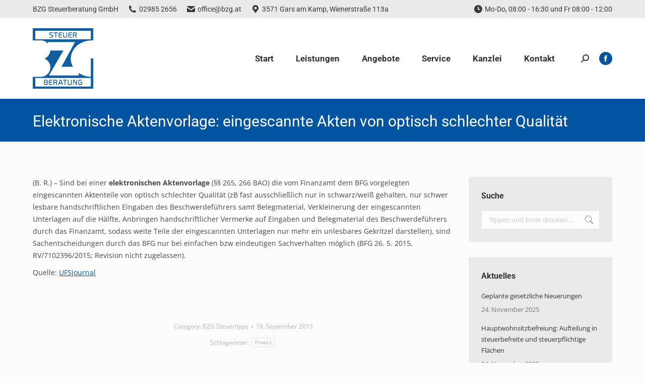

--- FILE ---
content_type: text/html; charset=UTF-8
request_url: https://www.bzg.at/elektronische-aktenvorlage-eingescannte-akten-von-optisch-schlechter-qualitaet/
body_size: 28079
content:
<!DOCTYPE html>
<!--[if !(IE 6) | !(IE 7) | !(IE 8)  ]><!-->
<html lang="de" class="no-js">
<!--<![endif]-->
<head><meta charset="UTF-8" /><script>if(navigator.userAgent.match(/MSIE|Internet Explorer/i)||navigator.userAgent.match(/Trident\/7\..*?rv:11/i)){var href=document.location.href;if(!href.match(/[?&]nowprocket/)){if(href.indexOf("?")==-1){if(href.indexOf("#")==-1){document.location.href=href+"?nowprocket=1"}else{document.location.href=href.replace("#","?nowprocket=1#")}}else{if(href.indexOf("#")==-1){document.location.href=href+"&nowprocket=1"}else{document.location.href=href.replace("#","&nowprocket=1#")}}}}</script><script>(()=>{class RocketLazyLoadScripts{constructor(){this.v="2.0.4",this.userEvents=["keydown","keyup","mousedown","mouseup","mousemove","mouseover","mouseout","touchmove","touchstart","touchend","touchcancel","wheel","click","dblclick","input"],this.attributeEvents=["onblur","onclick","oncontextmenu","ondblclick","onfocus","onmousedown","onmouseenter","onmouseleave","onmousemove","onmouseout","onmouseover","onmouseup","onmousewheel","onscroll","onsubmit"]}async t(){this.i(),this.o(),/iP(ad|hone)/.test(navigator.userAgent)&&this.h(),this.u(),this.l(this),this.m(),this.k(this),this.p(this),this._(),await Promise.all([this.R(),this.L()]),this.lastBreath=Date.now(),this.S(this),this.P(),this.D(),this.O(),this.M(),await this.C(this.delayedScripts.normal),await this.C(this.delayedScripts.defer),await this.C(this.delayedScripts.async),await this.T(),await this.F(),await this.j(),await this.A(),window.dispatchEvent(new Event("rocket-allScriptsLoaded")),this.everythingLoaded=!0,this.lastTouchEnd&&await new Promise(t=>setTimeout(t,500-Date.now()+this.lastTouchEnd)),this.I(),this.H(),this.U(),this.W()}i(){this.CSPIssue=sessionStorage.getItem("rocketCSPIssue"),document.addEventListener("securitypolicyviolation",t=>{this.CSPIssue||"script-src-elem"!==t.violatedDirective||"data"!==t.blockedURI||(this.CSPIssue=!0,sessionStorage.setItem("rocketCSPIssue",!0))},{isRocket:!0})}o(){window.addEventListener("pageshow",t=>{this.persisted=t.persisted,this.realWindowLoadedFired=!0},{isRocket:!0}),window.addEventListener("pagehide",()=>{this.onFirstUserAction=null},{isRocket:!0})}h(){let t;function e(e){t=e}window.addEventListener("touchstart",e,{isRocket:!0}),window.addEventListener("touchend",function i(o){o.changedTouches[0]&&t.changedTouches[0]&&Math.abs(o.changedTouches[0].pageX-t.changedTouches[0].pageX)<10&&Math.abs(o.changedTouches[0].pageY-t.changedTouches[0].pageY)<10&&o.timeStamp-t.timeStamp<200&&(window.removeEventListener("touchstart",e,{isRocket:!0}),window.removeEventListener("touchend",i,{isRocket:!0}),"INPUT"===o.target.tagName&&"text"===o.target.type||(o.target.dispatchEvent(new TouchEvent("touchend",{target:o.target,bubbles:!0})),o.target.dispatchEvent(new MouseEvent("mouseover",{target:o.target,bubbles:!0})),o.target.dispatchEvent(new PointerEvent("click",{target:o.target,bubbles:!0,cancelable:!0,detail:1,clientX:o.changedTouches[0].clientX,clientY:o.changedTouches[0].clientY})),event.preventDefault()))},{isRocket:!0})}q(t){this.userActionTriggered||("mousemove"!==t.type||this.firstMousemoveIgnored?"keyup"===t.type||"mouseover"===t.type||"mouseout"===t.type||(this.userActionTriggered=!0,this.onFirstUserAction&&this.onFirstUserAction()):this.firstMousemoveIgnored=!0),"click"===t.type&&t.preventDefault(),t.stopPropagation(),t.stopImmediatePropagation(),"touchstart"===this.lastEvent&&"touchend"===t.type&&(this.lastTouchEnd=Date.now()),"click"===t.type&&(this.lastTouchEnd=0),this.lastEvent=t.type,t.composedPath&&t.composedPath()[0].getRootNode()instanceof ShadowRoot&&(t.rocketTarget=t.composedPath()[0]),this.savedUserEvents.push(t)}u(){this.savedUserEvents=[],this.userEventHandler=this.q.bind(this),this.userEvents.forEach(t=>window.addEventListener(t,this.userEventHandler,{passive:!1,isRocket:!0})),document.addEventListener("visibilitychange",this.userEventHandler,{isRocket:!0})}U(){this.userEvents.forEach(t=>window.removeEventListener(t,this.userEventHandler,{passive:!1,isRocket:!0})),document.removeEventListener("visibilitychange",this.userEventHandler,{isRocket:!0}),this.savedUserEvents.forEach(t=>{(t.rocketTarget||t.target).dispatchEvent(new window[t.constructor.name](t.type,t))})}m(){const t="return false",e=Array.from(this.attributeEvents,t=>"data-rocket-"+t),i="["+this.attributeEvents.join("],[")+"]",o="[data-rocket-"+this.attributeEvents.join("],[data-rocket-")+"]",s=(e,i,o)=>{o&&o!==t&&(e.setAttribute("data-rocket-"+i,o),e["rocket"+i]=new Function("event",o),e.setAttribute(i,t))};new MutationObserver(t=>{for(const n of t)"attributes"===n.type&&(n.attributeName.startsWith("data-rocket-")||this.everythingLoaded?n.attributeName.startsWith("data-rocket-")&&this.everythingLoaded&&this.N(n.target,n.attributeName.substring(12)):s(n.target,n.attributeName,n.target.getAttribute(n.attributeName))),"childList"===n.type&&n.addedNodes.forEach(t=>{if(t.nodeType===Node.ELEMENT_NODE)if(this.everythingLoaded)for(const i of[t,...t.querySelectorAll(o)])for(const t of i.getAttributeNames())e.includes(t)&&this.N(i,t.substring(12));else for(const e of[t,...t.querySelectorAll(i)])for(const t of e.getAttributeNames())this.attributeEvents.includes(t)&&s(e,t,e.getAttribute(t))})}).observe(document,{subtree:!0,childList:!0,attributeFilter:[...this.attributeEvents,...e]})}I(){this.attributeEvents.forEach(t=>{document.querySelectorAll("[data-rocket-"+t+"]").forEach(e=>{this.N(e,t)})})}N(t,e){const i=t.getAttribute("data-rocket-"+e);i&&(t.setAttribute(e,i),t.removeAttribute("data-rocket-"+e))}k(t){Object.defineProperty(HTMLElement.prototype,"onclick",{get(){return this.rocketonclick||null},set(e){this.rocketonclick=e,this.setAttribute(t.everythingLoaded?"onclick":"data-rocket-onclick","this.rocketonclick(event)")}})}S(t){function e(e,i){let o=e[i];e[i]=null,Object.defineProperty(e,i,{get:()=>o,set(s){t.everythingLoaded?o=s:e["rocket"+i]=o=s}})}e(document,"onreadystatechange"),e(window,"onload"),e(window,"onpageshow");try{Object.defineProperty(document,"readyState",{get:()=>t.rocketReadyState,set(e){t.rocketReadyState=e},configurable:!0}),document.readyState="loading"}catch(t){console.log("WPRocket DJE readyState conflict, bypassing")}}l(t){this.originalAddEventListener=EventTarget.prototype.addEventListener,this.originalRemoveEventListener=EventTarget.prototype.removeEventListener,this.savedEventListeners=[],EventTarget.prototype.addEventListener=function(e,i,o){o&&o.isRocket||!t.B(e,this)&&!t.userEvents.includes(e)||t.B(e,this)&&!t.userActionTriggered||e.startsWith("rocket-")||t.everythingLoaded?t.originalAddEventListener.call(this,e,i,o):(t.savedEventListeners.push({target:this,remove:!1,type:e,func:i,options:o}),"mouseenter"!==e&&"mouseleave"!==e||t.originalAddEventListener.call(this,e,t.savedUserEvents.push,o))},EventTarget.prototype.removeEventListener=function(e,i,o){o&&o.isRocket||!t.B(e,this)&&!t.userEvents.includes(e)||t.B(e,this)&&!t.userActionTriggered||e.startsWith("rocket-")||t.everythingLoaded?t.originalRemoveEventListener.call(this,e,i,o):t.savedEventListeners.push({target:this,remove:!0,type:e,func:i,options:o})}}J(t,e){this.savedEventListeners=this.savedEventListeners.filter(i=>{let o=i.type,s=i.target||window;return e!==o||t!==s||(this.B(o,s)&&(i.type="rocket-"+o),this.$(i),!1)})}H(){EventTarget.prototype.addEventListener=this.originalAddEventListener,EventTarget.prototype.removeEventListener=this.originalRemoveEventListener,this.savedEventListeners.forEach(t=>this.$(t))}$(t){t.remove?this.originalRemoveEventListener.call(t.target,t.type,t.func,t.options):this.originalAddEventListener.call(t.target,t.type,t.func,t.options)}p(t){let e;function i(e){return t.everythingLoaded?e:e.split(" ").map(t=>"load"===t||t.startsWith("load.")?"rocket-jquery-load":t).join(" ")}function o(o){function s(e){const s=o.fn[e];o.fn[e]=o.fn.init.prototype[e]=function(){return this[0]===window&&t.userActionTriggered&&("string"==typeof arguments[0]||arguments[0]instanceof String?arguments[0]=i(arguments[0]):"object"==typeof arguments[0]&&Object.keys(arguments[0]).forEach(t=>{const e=arguments[0][t];delete arguments[0][t],arguments[0][i(t)]=e})),s.apply(this,arguments),this}}if(o&&o.fn&&!t.allJQueries.includes(o)){const e={DOMContentLoaded:[],"rocket-DOMContentLoaded":[]};for(const t in e)document.addEventListener(t,()=>{e[t].forEach(t=>t())},{isRocket:!0});o.fn.ready=o.fn.init.prototype.ready=function(i){function s(){parseInt(o.fn.jquery)>2?setTimeout(()=>i.bind(document)(o)):i.bind(document)(o)}return"function"==typeof i&&(t.realDomReadyFired?!t.userActionTriggered||t.fauxDomReadyFired?s():e["rocket-DOMContentLoaded"].push(s):e.DOMContentLoaded.push(s)),o([])},s("on"),s("one"),s("off"),t.allJQueries.push(o)}e=o}t.allJQueries=[],o(window.jQuery),Object.defineProperty(window,"jQuery",{get:()=>e,set(t){o(t)}})}P(){const t=new Map;document.write=document.writeln=function(e){const i=document.currentScript,o=document.createRange(),s=i.parentElement;let n=t.get(i);void 0===n&&(n=i.nextSibling,t.set(i,n));const c=document.createDocumentFragment();o.setStart(c,0),c.appendChild(o.createContextualFragment(e)),s.insertBefore(c,n)}}async R(){return new Promise(t=>{this.userActionTriggered?t():this.onFirstUserAction=t})}async L(){return new Promise(t=>{document.addEventListener("DOMContentLoaded",()=>{this.realDomReadyFired=!0,t()},{isRocket:!0})})}async j(){return this.realWindowLoadedFired?Promise.resolve():new Promise(t=>{window.addEventListener("load",t,{isRocket:!0})})}M(){this.pendingScripts=[];this.scriptsMutationObserver=new MutationObserver(t=>{for(const e of t)e.addedNodes.forEach(t=>{"SCRIPT"!==t.tagName||t.noModule||t.isWPRocket||this.pendingScripts.push({script:t,promise:new Promise(e=>{const i=()=>{const i=this.pendingScripts.findIndex(e=>e.script===t);i>=0&&this.pendingScripts.splice(i,1),e()};t.addEventListener("load",i,{isRocket:!0}),t.addEventListener("error",i,{isRocket:!0}),setTimeout(i,1e3)})})})}),this.scriptsMutationObserver.observe(document,{childList:!0,subtree:!0})}async F(){await this.X(),this.pendingScripts.length?(await this.pendingScripts[0].promise,await this.F()):this.scriptsMutationObserver.disconnect()}D(){this.delayedScripts={normal:[],async:[],defer:[]},document.querySelectorAll("script[type$=rocketlazyloadscript]").forEach(t=>{t.hasAttribute("data-rocket-src")?t.hasAttribute("async")&&!1!==t.async?this.delayedScripts.async.push(t):t.hasAttribute("defer")&&!1!==t.defer||"module"===t.getAttribute("data-rocket-type")?this.delayedScripts.defer.push(t):this.delayedScripts.normal.push(t):this.delayedScripts.normal.push(t)})}async _(){await this.L();let t=[];document.querySelectorAll("script[type$=rocketlazyloadscript][data-rocket-src]").forEach(e=>{let i=e.getAttribute("data-rocket-src");if(i&&!i.startsWith("data:")){i.startsWith("//")&&(i=location.protocol+i);try{const o=new URL(i).origin;o!==location.origin&&t.push({src:o,crossOrigin:e.crossOrigin||"module"===e.getAttribute("data-rocket-type")})}catch(t){}}}),t=[...new Map(t.map(t=>[JSON.stringify(t),t])).values()],this.Y(t,"preconnect")}async G(t){if(await this.K(),!0!==t.noModule||!("noModule"in HTMLScriptElement.prototype))return new Promise(e=>{let i;function o(){(i||t).setAttribute("data-rocket-status","executed"),e()}try{if(navigator.userAgent.includes("Firefox/")||""===navigator.vendor||this.CSPIssue)i=document.createElement("script"),[...t.attributes].forEach(t=>{let e=t.nodeName;"type"!==e&&("data-rocket-type"===e&&(e="type"),"data-rocket-src"===e&&(e="src"),i.setAttribute(e,t.nodeValue))}),t.text&&(i.text=t.text),t.nonce&&(i.nonce=t.nonce),i.hasAttribute("src")?(i.addEventListener("load",o,{isRocket:!0}),i.addEventListener("error",()=>{i.setAttribute("data-rocket-status","failed-network"),e()},{isRocket:!0}),setTimeout(()=>{i.isConnected||e()},1)):(i.text=t.text,o()),i.isWPRocket=!0,t.parentNode.replaceChild(i,t);else{const i=t.getAttribute("data-rocket-type"),s=t.getAttribute("data-rocket-src");i?(t.type=i,t.removeAttribute("data-rocket-type")):t.removeAttribute("type"),t.addEventListener("load",o,{isRocket:!0}),t.addEventListener("error",i=>{this.CSPIssue&&i.target.src.startsWith("data:")?(console.log("WPRocket: CSP fallback activated"),t.removeAttribute("src"),this.G(t).then(e)):(t.setAttribute("data-rocket-status","failed-network"),e())},{isRocket:!0}),s?(t.fetchPriority="high",t.removeAttribute("data-rocket-src"),t.src=s):t.src="data:text/javascript;base64,"+window.btoa(unescape(encodeURIComponent(t.text)))}}catch(i){t.setAttribute("data-rocket-status","failed-transform"),e()}});t.setAttribute("data-rocket-status","skipped")}async C(t){const e=t.shift();return e?(e.isConnected&&await this.G(e),this.C(t)):Promise.resolve()}O(){this.Y([...this.delayedScripts.normal,...this.delayedScripts.defer,...this.delayedScripts.async],"preload")}Y(t,e){this.trash=this.trash||[];let i=!0;var o=document.createDocumentFragment();t.forEach(t=>{const s=t.getAttribute&&t.getAttribute("data-rocket-src")||t.src;if(s&&!s.startsWith("data:")){const n=document.createElement("link");n.href=s,n.rel=e,"preconnect"!==e&&(n.as="script",n.fetchPriority=i?"high":"low"),t.getAttribute&&"module"===t.getAttribute("data-rocket-type")&&(n.crossOrigin=!0),t.crossOrigin&&(n.crossOrigin=t.crossOrigin),t.integrity&&(n.integrity=t.integrity),t.nonce&&(n.nonce=t.nonce),o.appendChild(n),this.trash.push(n),i=!1}}),document.head.appendChild(o)}W(){this.trash.forEach(t=>t.remove())}async T(){try{document.readyState="interactive"}catch(t){}this.fauxDomReadyFired=!0;try{await this.K(),this.J(document,"readystatechange"),document.dispatchEvent(new Event("rocket-readystatechange")),await this.K(),document.rocketonreadystatechange&&document.rocketonreadystatechange(),await this.K(),this.J(document,"DOMContentLoaded"),document.dispatchEvent(new Event("rocket-DOMContentLoaded")),await this.K(),this.J(window,"DOMContentLoaded"),window.dispatchEvent(new Event("rocket-DOMContentLoaded"))}catch(t){console.error(t)}}async A(){try{document.readyState="complete"}catch(t){}try{await this.K(),this.J(document,"readystatechange"),document.dispatchEvent(new Event("rocket-readystatechange")),await this.K(),document.rocketonreadystatechange&&document.rocketonreadystatechange(),await this.K(),this.J(window,"load"),window.dispatchEvent(new Event("rocket-load")),await this.K(),window.rocketonload&&window.rocketonload(),await this.K(),this.allJQueries.forEach(t=>t(window).trigger("rocket-jquery-load")),await this.K(),this.J(window,"pageshow");const t=new Event("rocket-pageshow");t.persisted=this.persisted,window.dispatchEvent(t),await this.K(),window.rocketonpageshow&&window.rocketonpageshow({persisted:this.persisted})}catch(t){console.error(t)}}async K(){Date.now()-this.lastBreath>45&&(await this.X(),this.lastBreath=Date.now())}async X(){return document.hidden?new Promise(t=>setTimeout(t)):new Promise(t=>requestAnimationFrame(t))}B(t,e){return e===document&&"readystatechange"===t||(e===document&&"DOMContentLoaded"===t||(e===window&&"DOMContentLoaded"===t||(e===window&&"load"===t||e===window&&"pageshow"===t)))}static run(){(new RocketLazyLoadScripts).t()}}RocketLazyLoadScripts.run()})();</script>
	
		<meta name="viewport" content="width=device-width, initial-scale=1, maximum-scale=5">
		<meta name="theme-color" content="#0054a0"/>	<link rel="profile" href="https://gmpg.org/xfn/11" />
	<meta name='robots' content='index, follow, max-image-preview:large, max-snippet:-1, max-video-preview:-1' />
<meta name="dlm-version" content="5.1.6">
	<!-- This site is optimized with the Yoast SEO plugin v26.7 - https://yoast.com/wordpress/plugins/seo/ -->
	<title>Elektronische Aktenvorlage: eingescannte Akten von optisch schlechter Qualität - BZG Steuerberatung GmbH</title>
	<link rel="canonical" href="https://www.bzg.at/elektronische-aktenvorlage-eingescannte-akten-von-optisch-schlechter-qualitaet/" />
	<meta property="og:locale" content="de_DE" />
	<meta property="og:type" content="article" />
	<meta property="og:title" content="Elektronische Aktenvorlage: eingescannte Akten von optisch schlechter Qualität - BZG Steuerberatung GmbH" />
	<meta property="og:description" content="(B. R.) – Sind bei einer elektronischen Aktenvorlage (§§ 265, 266 BAO) die vom Finanzamt dem BFG vorgelegten eingescannten Aktenteile von optisch schlechter Qualität (zB fast ausschließlich nur in schwarz/weiß gehalten, nur schwer lesbare handschriftlichen Eingaben des Beschwerdeführers samt Belegmaterial, Verkleinerung der eingescannten Unterlagen auf die Hälfte, Anbringen handschriftlicher Vermerke auf Eingaben und Belegmaterial des&hellip;" />
	<meta property="og:url" content="https://www.bzg.at/elektronische-aktenvorlage-eingescannte-akten-von-optisch-schlechter-qualitaet/" />
	<meta property="og:site_name" content="BZG Steuerberatung GmbH" />
	<meta property="article:publisher" content="https://www.facebook.com/bzggars" />
	<meta property="article:published_time" content="2015-09-18T11:15:11+00:00" />
	<meta property="article:modified_time" content="2015-09-29T15:26:53+00:00" />
	<meta property="og:image" content="https://www.bzg.at/wp-content/uploads/2017/01/BZG-Logo-2017-Retina.png" />
	<meta property="og:image:width" content="240" />
	<meta property="og:image:height" content="240" />
	<meta property="og:image:type" content="image/png" />
	<meta name="author" content="Hannes Linsbauer" />
	<meta name="twitter:card" content="summary_large_image" />
	<meta name="twitter:label1" content="Verfasst von" />
	<meta name="twitter:data1" content="Hannes Linsbauer" />
	<script type="application/ld+json" class="yoast-schema-graph">{"@context":"https://schema.org","@graph":[{"@type":"Article","@id":"https://www.bzg.at/elektronische-aktenvorlage-eingescannte-akten-von-optisch-schlechter-qualitaet/#article","isPartOf":{"@id":"https://www.bzg.at/elektronische-aktenvorlage-eingescannte-akten-von-optisch-schlechter-qualitaet/"},"author":{"name":"Hannes Linsbauer","@id":"https://www.bzg.at/#/schema/person/a1bec772ba42ba191732df469637c13d"},"headline":"Elektronische Aktenvorlage: eingescannte Akten von optisch schlechter Qualität","datePublished":"2015-09-18T11:15:11+00:00","dateModified":"2015-09-29T15:26:53+00:00","mainEntityOfPage":{"@id":"https://www.bzg.at/elektronische-aktenvorlage-eingescannte-akten-von-optisch-schlechter-qualitaet/"},"wordCount":103,"keywords":["Finanz"],"articleSection":["BZG Steuertipps"],"inLanguage":"de"},{"@type":"WebPage","@id":"https://www.bzg.at/elektronische-aktenvorlage-eingescannte-akten-von-optisch-schlechter-qualitaet/","url":"https://www.bzg.at/elektronische-aktenvorlage-eingescannte-akten-von-optisch-schlechter-qualitaet/","name":"Elektronische Aktenvorlage: eingescannte Akten von optisch schlechter Qualität - BZG Steuerberatung GmbH","isPartOf":{"@id":"https://www.bzg.at/#website"},"datePublished":"2015-09-18T11:15:11+00:00","dateModified":"2015-09-29T15:26:53+00:00","author":{"@id":"https://www.bzg.at/#/schema/person/a1bec772ba42ba191732df469637c13d"},"breadcrumb":{"@id":"https://www.bzg.at/elektronische-aktenvorlage-eingescannte-akten-von-optisch-schlechter-qualitaet/#breadcrumb"},"inLanguage":"de","potentialAction":[{"@type":"ReadAction","target":["https://www.bzg.at/elektronische-aktenvorlage-eingescannte-akten-von-optisch-schlechter-qualitaet/"]}]},{"@type":"BreadcrumbList","@id":"https://www.bzg.at/elektronische-aktenvorlage-eingescannte-akten-von-optisch-schlechter-qualitaet/#breadcrumb","itemListElement":[{"@type":"ListItem","position":1,"name":"Home","item":"https://www.bzg.at/"},{"@type":"ListItem","position":2,"name":"Elektronische Aktenvorlage: eingescannte Akten von optisch schlechter Qualität"}]},{"@type":"WebSite","@id":"https://www.bzg.at/#website","url":"https://www.bzg.at/","name":"BZG Steuerberatung GmbH","description":"Steuerberatung, Wirtschaftsprüfung, Unternehmensberatung","potentialAction":[{"@type":"SearchAction","target":{"@type":"EntryPoint","urlTemplate":"https://www.bzg.at/?s={search_term_string}"},"query-input":{"@type":"PropertyValueSpecification","valueRequired":true,"valueName":"search_term_string"}}],"inLanguage":"de"},{"@type":"Person","@id":"https://www.bzg.at/#/schema/person/a1bec772ba42ba191732df469637c13d","name":"Hannes Linsbauer","url":"https://www.bzg.at/author/linsbauerh/"}]}</script>
	<!-- / Yoast SEO plugin. -->


<link rel='dns-prefetch' href='//cdnjs.cloudflare.com' />


<link rel="alternate" type="application/rss+xml" title="BZG Steuerberatung GmbH &raquo; Feed" href="https://www.bzg.at/feed/" />
<link rel="alternate" type="application/rss+xml" title="BZG Steuerberatung GmbH &raquo; Kommentar-Feed" href="https://www.bzg.at/comments/feed/" />
<link rel="alternate" title="oEmbed (JSON)" type="application/json+oembed" href="https://www.bzg.at/wp-json/oembed/1.0/embed?url=https%3A%2F%2Fwww.bzg.at%2Felektronische-aktenvorlage-eingescannte-akten-von-optisch-schlechter-qualitaet%2F" />
<link rel="alternate" title="oEmbed (XML)" type="text/xml+oembed" href="https://www.bzg.at/wp-json/oembed/1.0/embed?url=https%3A%2F%2Fwww.bzg.at%2Felektronische-aktenvorlage-eingescannte-akten-von-optisch-schlechter-qualitaet%2F&#038;format=xml" />
<style id='wp-img-auto-sizes-contain-inline-css'>
img:is([sizes=auto i],[sizes^="auto," i]){contain-intrinsic-size:3000px 1500px}
/*# sourceURL=wp-img-auto-sizes-contain-inline-css */
</style>
<link data-minify="1" rel='stylesheet' id='colorboxstyle-css' href='https://www.bzg.at/wp-content/cache/min/1/wp-content/plugins/link-library/colorbox/colorbox.css?ver=1765441142' media='all' />
<style id='wp-emoji-styles-inline-css'>

	img.wp-smiley, img.emoji {
		display: inline !important;
		border: none !important;
		box-shadow: none !important;
		height: 1em !important;
		width: 1em !important;
		margin: 0 0.07em !important;
		vertical-align: -0.1em !important;
		background: none !important;
		padding: 0 !important;
	}
/*# sourceURL=wp-emoji-styles-inline-css */
</style>
<style id='wp-block-library-inline-css'>
:root{--wp-block-synced-color:#7a00df;--wp-block-synced-color--rgb:122,0,223;--wp-bound-block-color:var(--wp-block-synced-color);--wp-editor-canvas-background:#ddd;--wp-admin-theme-color:#007cba;--wp-admin-theme-color--rgb:0,124,186;--wp-admin-theme-color-darker-10:#006ba1;--wp-admin-theme-color-darker-10--rgb:0,107,160.5;--wp-admin-theme-color-darker-20:#005a87;--wp-admin-theme-color-darker-20--rgb:0,90,135;--wp-admin-border-width-focus:2px}@media (min-resolution:192dpi){:root{--wp-admin-border-width-focus:1.5px}}.wp-element-button{cursor:pointer}:root .has-very-light-gray-background-color{background-color:#eee}:root .has-very-dark-gray-background-color{background-color:#313131}:root .has-very-light-gray-color{color:#eee}:root .has-very-dark-gray-color{color:#313131}:root .has-vivid-green-cyan-to-vivid-cyan-blue-gradient-background{background:linear-gradient(135deg,#00d084,#0693e3)}:root .has-purple-crush-gradient-background{background:linear-gradient(135deg,#34e2e4,#4721fb 50%,#ab1dfe)}:root .has-hazy-dawn-gradient-background{background:linear-gradient(135deg,#faaca8,#dad0ec)}:root .has-subdued-olive-gradient-background{background:linear-gradient(135deg,#fafae1,#67a671)}:root .has-atomic-cream-gradient-background{background:linear-gradient(135deg,#fdd79a,#004a59)}:root .has-nightshade-gradient-background{background:linear-gradient(135deg,#330968,#31cdcf)}:root .has-midnight-gradient-background{background:linear-gradient(135deg,#020381,#2874fc)}:root{--wp--preset--font-size--normal:16px;--wp--preset--font-size--huge:42px}.has-regular-font-size{font-size:1em}.has-larger-font-size{font-size:2.625em}.has-normal-font-size{font-size:var(--wp--preset--font-size--normal)}.has-huge-font-size{font-size:var(--wp--preset--font-size--huge)}.has-text-align-center{text-align:center}.has-text-align-left{text-align:left}.has-text-align-right{text-align:right}.has-fit-text{white-space:nowrap!important}#end-resizable-editor-section{display:none}.aligncenter{clear:both}.items-justified-left{justify-content:flex-start}.items-justified-center{justify-content:center}.items-justified-right{justify-content:flex-end}.items-justified-space-between{justify-content:space-between}.screen-reader-text{border:0;clip-path:inset(50%);height:1px;margin:-1px;overflow:hidden;padding:0;position:absolute;width:1px;word-wrap:normal!important}.screen-reader-text:focus{background-color:#ddd;clip-path:none;color:#444;display:block;font-size:1em;height:auto;left:5px;line-height:normal;padding:15px 23px 14px;text-decoration:none;top:5px;width:auto;z-index:100000}html :where(.has-border-color){border-style:solid}html :where([style*=border-top-color]){border-top-style:solid}html :where([style*=border-right-color]){border-right-style:solid}html :where([style*=border-bottom-color]){border-bottom-style:solid}html :where([style*=border-left-color]){border-left-style:solid}html :where([style*=border-width]){border-style:solid}html :where([style*=border-top-width]){border-top-style:solid}html :where([style*=border-right-width]){border-right-style:solid}html :where([style*=border-bottom-width]){border-bottom-style:solid}html :where([style*=border-left-width]){border-left-style:solid}html :where(img[class*=wp-image-]){height:auto;max-width:100%}:where(figure){margin:0 0 1em}html :where(.is-position-sticky){--wp-admin--admin-bar--position-offset:var(--wp-admin--admin-bar--height,0px)}@media screen and (max-width:600px){html :where(.is-position-sticky){--wp-admin--admin-bar--position-offset:0px}}

/*# sourceURL=wp-block-library-inline-css */
</style><style id='global-styles-inline-css'>
:root{--wp--preset--aspect-ratio--square: 1;--wp--preset--aspect-ratio--4-3: 4/3;--wp--preset--aspect-ratio--3-4: 3/4;--wp--preset--aspect-ratio--3-2: 3/2;--wp--preset--aspect-ratio--2-3: 2/3;--wp--preset--aspect-ratio--16-9: 16/9;--wp--preset--aspect-ratio--9-16: 9/16;--wp--preset--color--black: #000000;--wp--preset--color--cyan-bluish-gray: #abb8c3;--wp--preset--color--white: #FFF;--wp--preset--color--pale-pink: #f78da7;--wp--preset--color--vivid-red: #cf2e2e;--wp--preset--color--luminous-vivid-orange: #ff6900;--wp--preset--color--luminous-vivid-amber: #fcb900;--wp--preset--color--light-green-cyan: #7bdcb5;--wp--preset--color--vivid-green-cyan: #00d084;--wp--preset--color--pale-cyan-blue: #8ed1fc;--wp--preset--color--vivid-cyan-blue: #0693e3;--wp--preset--color--vivid-purple: #9b51e0;--wp--preset--color--accent: #0054a0;--wp--preset--color--dark-gray: #111;--wp--preset--color--light-gray: #767676;--wp--preset--gradient--vivid-cyan-blue-to-vivid-purple: linear-gradient(135deg,rgb(6,147,227) 0%,rgb(155,81,224) 100%);--wp--preset--gradient--light-green-cyan-to-vivid-green-cyan: linear-gradient(135deg,rgb(122,220,180) 0%,rgb(0,208,130) 100%);--wp--preset--gradient--luminous-vivid-amber-to-luminous-vivid-orange: linear-gradient(135deg,rgb(252,185,0) 0%,rgb(255,105,0) 100%);--wp--preset--gradient--luminous-vivid-orange-to-vivid-red: linear-gradient(135deg,rgb(255,105,0) 0%,rgb(207,46,46) 100%);--wp--preset--gradient--very-light-gray-to-cyan-bluish-gray: linear-gradient(135deg,rgb(238,238,238) 0%,rgb(169,184,195) 100%);--wp--preset--gradient--cool-to-warm-spectrum: linear-gradient(135deg,rgb(74,234,220) 0%,rgb(151,120,209) 20%,rgb(207,42,186) 40%,rgb(238,44,130) 60%,rgb(251,105,98) 80%,rgb(254,248,76) 100%);--wp--preset--gradient--blush-light-purple: linear-gradient(135deg,rgb(255,206,236) 0%,rgb(152,150,240) 100%);--wp--preset--gradient--blush-bordeaux: linear-gradient(135deg,rgb(254,205,165) 0%,rgb(254,45,45) 50%,rgb(107,0,62) 100%);--wp--preset--gradient--luminous-dusk: linear-gradient(135deg,rgb(255,203,112) 0%,rgb(199,81,192) 50%,rgb(65,88,208) 100%);--wp--preset--gradient--pale-ocean: linear-gradient(135deg,rgb(255,245,203) 0%,rgb(182,227,212) 50%,rgb(51,167,181) 100%);--wp--preset--gradient--electric-grass: linear-gradient(135deg,rgb(202,248,128) 0%,rgb(113,206,126) 100%);--wp--preset--gradient--midnight: linear-gradient(135deg,rgb(2,3,129) 0%,rgb(40,116,252) 100%);--wp--preset--font-size--small: 13px;--wp--preset--font-size--medium: 20px;--wp--preset--font-size--large: 36px;--wp--preset--font-size--x-large: 42px;--wp--preset--spacing--20: 0.44rem;--wp--preset--spacing--30: 0.67rem;--wp--preset--spacing--40: 1rem;--wp--preset--spacing--50: 1.5rem;--wp--preset--spacing--60: 2.25rem;--wp--preset--spacing--70: 3.38rem;--wp--preset--spacing--80: 5.06rem;--wp--preset--shadow--natural: 6px 6px 9px rgba(0, 0, 0, 0.2);--wp--preset--shadow--deep: 12px 12px 50px rgba(0, 0, 0, 0.4);--wp--preset--shadow--sharp: 6px 6px 0px rgba(0, 0, 0, 0.2);--wp--preset--shadow--outlined: 6px 6px 0px -3px rgb(255, 255, 255), 6px 6px rgb(0, 0, 0);--wp--preset--shadow--crisp: 6px 6px 0px rgb(0, 0, 0);}:where(.is-layout-flex){gap: 0.5em;}:where(.is-layout-grid){gap: 0.5em;}body .is-layout-flex{display: flex;}.is-layout-flex{flex-wrap: wrap;align-items: center;}.is-layout-flex > :is(*, div){margin: 0;}body .is-layout-grid{display: grid;}.is-layout-grid > :is(*, div){margin: 0;}:where(.wp-block-columns.is-layout-flex){gap: 2em;}:where(.wp-block-columns.is-layout-grid){gap: 2em;}:where(.wp-block-post-template.is-layout-flex){gap: 1.25em;}:where(.wp-block-post-template.is-layout-grid){gap: 1.25em;}.has-black-color{color: var(--wp--preset--color--black) !important;}.has-cyan-bluish-gray-color{color: var(--wp--preset--color--cyan-bluish-gray) !important;}.has-white-color{color: var(--wp--preset--color--white) !important;}.has-pale-pink-color{color: var(--wp--preset--color--pale-pink) !important;}.has-vivid-red-color{color: var(--wp--preset--color--vivid-red) !important;}.has-luminous-vivid-orange-color{color: var(--wp--preset--color--luminous-vivid-orange) !important;}.has-luminous-vivid-amber-color{color: var(--wp--preset--color--luminous-vivid-amber) !important;}.has-light-green-cyan-color{color: var(--wp--preset--color--light-green-cyan) !important;}.has-vivid-green-cyan-color{color: var(--wp--preset--color--vivid-green-cyan) !important;}.has-pale-cyan-blue-color{color: var(--wp--preset--color--pale-cyan-blue) !important;}.has-vivid-cyan-blue-color{color: var(--wp--preset--color--vivid-cyan-blue) !important;}.has-vivid-purple-color{color: var(--wp--preset--color--vivid-purple) !important;}.has-black-background-color{background-color: var(--wp--preset--color--black) !important;}.has-cyan-bluish-gray-background-color{background-color: var(--wp--preset--color--cyan-bluish-gray) !important;}.has-white-background-color{background-color: var(--wp--preset--color--white) !important;}.has-pale-pink-background-color{background-color: var(--wp--preset--color--pale-pink) !important;}.has-vivid-red-background-color{background-color: var(--wp--preset--color--vivid-red) !important;}.has-luminous-vivid-orange-background-color{background-color: var(--wp--preset--color--luminous-vivid-orange) !important;}.has-luminous-vivid-amber-background-color{background-color: var(--wp--preset--color--luminous-vivid-amber) !important;}.has-light-green-cyan-background-color{background-color: var(--wp--preset--color--light-green-cyan) !important;}.has-vivid-green-cyan-background-color{background-color: var(--wp--preset--color--vivid-green-cyan) !important;}.has-pale-cyan-blue-background-color{background-color: var(--wp--preset--color--pale-cyan-blue) !important;}.has-vivid-cyan-blue-background-color{background-color: var(--wp--preset--color--vivid-cyan-blue) !important;}.has-vivid-purple-background-color{background-color: var(--wp--preset--color--vivid-purple) !important;}.has-black-border-color{border-color: var(--wp--preset--color--black) !important;}.has-cyan-bluish-gray-border-color{border-color: var(--wp--preset--color--cyan-bluish-gray) !important;}.has-white-border-color{border-color: var(--wp--preset--color--white) !important;}.has-pale-pink-border-color{border-color: var(--wp--preset--color--pale-pink) !important;}.has-vivid-red-border-color{border-color: var(--wp--preset--color--vivid-red) !important;}.has-luminous-vivid-orange-border-color{border-color: var(--wp--preset--color--luminous-vivid-orange) !important;}.has-luminous-vivid-amber-border-color{border-color: var(--wp--preset--color--luminous-vivid-amber) !important;}.has-light-green-cyan-border-color{border-color: var(--wp--preset--color--light-green-cyan) !important;}.has-vivid-green-cyan-border-color{border-color: var(--wp--preset--color--vivid-green-cyan) !important;}.has-pale-cyan-blue-border-color{border-color: var(--wp--preset--color--pale-cyan-blue) !important;}.has-vivid-cyan-blue-border-color{border-color: var(--wp--preset--color--vivid-cyan-blue) !important;}.has-vivid-purple-border-color{border-color: var(--wp--preset--color--vivid-purple) !important;}.has-vivid-cyan-blue-to-vivid-purple-gradient-background{background: var(--wp--preset--gradient--vivid-cyan-blue-to-vivid-purple) !important;}.has-light-green-cyan-to-vivid-green-cyan-gradient-background{background: var(--wp--preset--gradient--light-green-cyan-to-vivid-green-cyan) !important;}.has-luminous-vivid-amber-to-luminous-vivid-orange-gradient-background{background: var(--wp--preset--gradient--luminous-vivid-amber-to-luminous-vivid-orange) !important;}.has-luminous-vivid-orange-to-vivid-red-gradient-background{background: var(--wp--preset--gradient--luminous-vivid-orange-to-vivid-red) !important;}.has-very-light-gray-to-cyan-bluish-gray-gradient-background{background: var(--wp--preset--gradient--very-light-gray-to-cyan-bluish-gray) !important;}.has-cool-to-warm-spectrum-gradient-background{background: var(--wp--preset--gradient--cool-to-warm-spectrum) !important;}.has-blush-light-purple-gradient-background{background: var(--wp--preset--gradient--blush-light-purple) !important;}.has-blush-bordeaux-gradient-background{background: var(--wp--preset--gradient--blush-bordeaux) !important;}.has-luminous-dusk-gradient-background{background: var(--wp--preset--gradient--luminous-dusk) !important;}.has-pale-ocean-gradient-background{background: var(--wp--preset--gradient--pale-ocean) !important;}.has-electric-grass-gradient-background{background: var(--wp--preset--gradient--electric-grass) !important;}.has-midnight-gradient-background{background: var(--wp--preset--gradient--midnight) !important;}.has-small-font-size{font-size: var(--wp--preset--font-size--small) !important;}.has-medium-font-size{font-size: var(--wp--preset--font-size--medium) !important;}.has-large-font-size{font-size: var(--wp--preset--font-size--large) !important;}.has-x-large-font-size{font-size: var(--wp--preset--font-size--x-large) !important;}
/*# sourceURL=global-styles-inline-css */
</style>

<style id='classic-theme-styles-inline-css'>
/*! This file is auto-generated */
.wp-block-button__link{color:#fff;background-color:#32373c;border-radius:9999px;box-shadow:none;text-decoration:none;padding:calc(.667em + 2px) calc(1.333em + 2px);font-size:1.125em}.wp-block-file__button{background:#32373c;color:#fff;text-decoration:none}
/*# sourceURL=/wp-includes/css/classic-themes.min.css */
</style>
<link data-minify="1" rel='stylesheet' id='go-pricing-styles-css' href='https://www.bzg.at/wp-content/cache/min/1/wp-content/plugins/go_pricing/assets/css/go_pricing_styles.css?ver=1765441142' media='all' />
<link data-minify="1" rel='stylesheet' id='wpa-css-css' href='https://www.bzg.at/wp-content/cache/min/1/wp-content/plugins/honeypot/includes/css/wpa.css?ver=1765441142' media='all' />
<link data-minify="1" rel='stylesheet' id='thumbs_rating_styles-css' href='https://www.bzg.at/wp-content/cache/min/1/wp-content/plugins/link-library/upvote-downvote/css/style.css?ver=1765441142' media='all' />
<link rel='stylesheet' id='cmplz-general-css' href='https://www.bzg.at/wp-content/plugins/complianz-gdpr/assets/css/cookieblocker.min.css?ver=1765955330' media='all' />
<link data-minify="1" rel='stylesheet' id='the7-font-css' href='https://www.bzg.at/wp-content/cache/min/1/wp-content/uploads/omgf/themes/dt-the7/fonts/icomoon-the7-font/icomoon-the7-font.min.css?ver=1765441142' media='all' />
<link data-minify="1" rel='stylesheet' id='the7-Defaults-css' href='https://www.bzg.at/wp-content/cache/min/1/wp-content/uploads/omgf/uploads/smile_fonts/Defaults/Defaults.css?ver=1765441142' media='all' />
<link data-minify="1" rel='stylesheet' id='dt-web-fonts-css' href='https://www.bzg.at/wp-content/cache/min/1/wp-content/uploads/omgf/dt-web-fonts/dt-web-fonts.css?ver=1765441142' media='all' />
<link rel='stylesheet' id='dt-main-css' href='https://www.bzg.at/wp-content/themes/dt-the7/css/main.min.css?ver=14.0.2.1' media='all' />
<link rel='stylesheet' id='the7-custom-scrollbar-css' href='https://www.bzg.at/wp-content/themes/dt-the7/lib/custom-scrollbar/custom-scrollbar.min.css?ver=14.0.2.1' media='all' />
<link rel='stylesheet' id='the7-wpbakery-css' href='https://www.bzg.at/wp-content/themes/dt-the7/css/wpbakery.min.css?ver=14.0.2.1' media='all' />
<link rel='stylesheet' id='the7-core-css' href='https://www.bzg.at/wp-content/plugins/dt-the7-core/assets/css/post-type.min.css?ver=2.7.12' media='all' />
<link data-minify="1" rel='stylesheet' id='the7-css-vars-css' href='https://www.bzg.at/wp-content/cache/min/1/wp-content/uploads/the7-css/css-vars.css?ver=1765441142' media='all' />
<link data-minify="1" rel='stylesheet' id='dt-custom-css' href='https://www.bzg.at/wp-content/cache/min/1/wp-content/uploads/the7-css/custom.css?ver=1765441142' media='all' />
<link data-minify="1" rel='stylesheet' id='dt-media-css' href='https://www.bzg.at/wp-content/cache/min/1/wp-content/uploads/the7-css/media.css?ver=1765441142' media='all' />
<link data-minify="1" rel='stylesheet' id='the7-mega-menu-css' href='https://www.bzg.at/wp-content/cache/min/1/wp-content/uploads/the7-css/mega-menu.css?ver=1765441142' media='all' />
<link data-minify="1" rel='stylesheet' id='the7-elements-css' href='https://www.bzg.at/wp-content/cache/min/1/wp-content/uploads/the7-css/post-type-dynamic.css?ver=1765441142' media='all' />
<link rel='stylesheet' id='style-css' href='https://www.bzg.at/wp-content/themes/dt-the7-child/style.css?ver=14.0.2.1' media='all' />
<script src="https://www.bzg.at/wp-includes/js/jquery/jquery.min.js?ver=3.7.1" id="jquery-core-js"></script>
<script src="https://www.bzg.at/wp-includes/js/jquery/jquery-migrate.min.js?ver=3.4.1" id="jquery-migrate-js"></script>
<script src="https://www.bzg.at/wp-content/plugins/link-library/colorbox/jquery.colorbox-min.js?ver=1.3.9" id="colorbox-js"></script>
<script type="rocketlazyloadscript" id="gw-tweenmax-js-before">
var oldGS=window.GreenSockGlobals,oldGSQueue=window._gsQueue,oldGSDefine=window._gsDefine;window._gsDefine=null;delete(window._gsDefine);var gwGS=window.GreenSockGlobals={};
//# sourceURL=gw-tweenmax-js-before
</script>
<script type="rocketlazyloadscript" data-minify="1" data-rocket-src="https://www.bzg.at/wp-content/cache/min/1/ajax/libs/gsap/1.11.2/TweenMax.min.js?ver=1765441142" id="gw-tweenmax-js"></script>
<script type="rocketlazyloadscript" id="gw-tweenmax-js-after">
try{window.GreenSockGlobals=null;window._gsQueue=null;window._gsDefine=null;delete(window.GreenSockGlobals);delete(window._gsQueue);delete(window._gsDefine);window.GreenSockGlobals=oldGS;window._gsQueue=oldGSQueue;window._gsDefine=oldGSDefine;}catch(e){}
//# sourceURL=gw-tweenmax-js-after
</script>
<script id="thumbs_rating_scripts-js-extra">
var thumbs_rating_ajax = {"ajax_url":"https://www.bzg.at/wp-admin/admin-ajax.php","nonce":"a37ed07441"};
//# sourceURL=thumbs_rating_scripts-js-extra
</script>
<script type="rocketlazyloadscript" data-minify="1" data-rocket-src="https://www.bzg.at/wp-content/cache/min/1/wp-content/plugins/link-library/upvote-downvote/js/general.js?ver=1765441142" id="thumbs_rating_scripts-js"></script>
<script id="dt-above-fold-js-extra">
var dtLocal = {"themeUrl":"https://www.bzg.at/wp-content/themes/dt-the7","passText":"Um diesen gesch\u00fctzten Eintrag anzusehen, geben Sie bitte das Passwort ein:","moreButtonText":{"loading":"Lade...","loadMore":"Mehr laden"},"postID":"177","ajaxurl":"https://www.bzg.at/wp-admin/admin-ajax.php","REST":{"baseUrl":"https://www.bzg.at/wp-json/the7/v1","endpoints":{"sendMail":"/send-mail"}},"contactMessages":{"required":"One or more fields have an error. Please check and try again.","terms":"Please accept the privacy policy.","fillTheCaptchaError":"Please, fill the captcha."},"captchaSiteKey":"","ajaxNonce":"72ba4d6911","pageData":"","themeSettings":{"smoothScroll":"on","lazyLoading":false,"desktopHeader":{"height":160},"ToggleCaptionEnabled":"disabled","ToggleCaption":"Navigation","floatingHeader":{"showAfter":150,"showMenu":true,"height":74,"logo":{"showLogo":true,"html":"\u003Cimg class=\" preload-me\" src=\"https://www.bzg.at/wp-content/uploads/2017/01/BZG-Logo-2017-Floating-small.png\" srcset=\"https://www.bzg.at/wp-content/uploads/2017/01/BZG-Logo-2017-Floating-small.png 50w, https://www.bzg.at/wp-content/uploads/2017/01/BZG-Logo-2017-Floating.png 100w\" width=\"50\" height=\"50\"   sizes=\"50px\" alt=\"BZG Steuerberatung GmbH\" /\u003E","url":"https://www.bzg.at/"}},"topLine":{"floatingTopLine":{"logo":{"showLogo":false,"html":""}}},"mobileHeader":{"firstSwitchPoint":1010,"secondSwitchPoint":200,"firstSwitchPointHeight":100,"secondSwitchPointHeight":100,"mobileToggleCaptionEnabled":"disabled","mobileToggleCaption":"Menu"},"stickyMobileHeaderFirstSwitch":{"logo":{"html":"\u003Cimg class=\" preload-me\" src=\"https://www.bzg.at/wp-content/uploads/2017/01/BZG-Logo-2017-Floating-small.png\" srcset=\"https://www.bzg.at/wp-content/uploads/2017/01/BZG-Logo-2017-Floating-small.png 50w, https://www.bzg.at/wp-content/uploads/2017/01/BZG-Logo-2017-Floating.png 100w\" width=\"50\" height=\"50\"   sizes=\"50px\" alt=\"BZG Steuerberatung GmbH\" /\u003E"}},"stickyMobileHeaderSecondSwitch":{"logo":{"html":"\u003Cimg class=\" preload-me\" src=\"https://www.bzg.at/wp-content/uploads/2017/01/BZG-Logo-2017-Floating-small.png\" srcset=\"https://www.bzg.at/wp-content/uploads/2017/01/BZG-Logo-2017-Floating-small.png 50w, https://www.bzg.at/wp-content/uploads/2017/01/BZG-Logo-2017-Floating.png 100w\" width=\"50\" height=\"50\"   sizes=\"50px\" alt=\"BZG Steuerberatung GmbH\" /\u003E"}},"sidebar":{"switchPoint":992},"boxedWidth":"1250px"},"VCMobileScreenWidth":"768"};
var dtShare = {"shareButtonText":{"facebook":"Share on Facebook","twitter":"Share on X","pinterest":"Pin it","linkedin":"Share on Linkedin","whatsapp":"Share on Whatsapp"},"overlayOpacity":"85"};
//# sourceURL=dt-above-fold-js-extra
</script>
<script type="rocketlazyloadscript" data-rocket-src="https://www.bzg.at/wp-content/themes/dt-the7/js/above-the-fold.min.js?ver=14.0.2.1" id="dt-above-fold-js"></script>
<script type="rocketlazyloadscript"></script><link rel="https://api.w.org/" href="https://www.bzg.at/wp-json/" /><link rel="alternate" title="JSON" type="application/json" href="https://www.bzg.at/wp-json/wp/v2/posts/177" /><link rel="EditURI" type="application/rsd+xml" title="RSD" href="https://www.bzg.at/xmlrpc.php?rsd" />
<meta name="generator" content="WordPress 6.9" />
<link rel='shortlink' href='https://www.bzg.at/?p=177' />
			<style>.cmplz-hidden {
					display: none !important;
				}</style><meta name="generator" content="Powered by WPBakery Page Builder - drag and drop page builder for WordPress."/>
<meta name="generator" content="Powered by Slider Revolution 6.7.38 - responsive, Mobile-Friendly Slider Plugin for WordPress with comfortable drag and drop interface." />
<link rel="icon" href="https://www.bzg.at/wp-content/uploads/2015/06/favicon.ico" type="image/x-icon" sizes="16x16"/><script>function setREVStartSize(e){
			//window.requestAnimationFrame(function() {
				window.RSIW = window.RSIW===undefined ? window.innerWidth : window.RSIW;
				window.RSIH = window.RSIH===undefined ? window.innerHeight : window.RSIH;
				try {
					var pw = document.getElementById(e.c).parentNode.offsetWidth,
						newh;
					pw = pw===0 || isNaN(pw) || (e.l=="fullwidth" || e.layout=="fullwidth") ? window.RSIW : pw;
					e.tabw = e.tabw===undefined ? 0 : parseInt(e.tabw);
					e.thumbw = e.thumbw===undefined ? 0 : parseInt(e.thumbw);
					e.tabh = e.tabh===undefined ? 0 : parseInt(e.tabh);
					e.thumbh = e.thumbh===undefined ? 0 : parseInt(e.thumbh);
					e.tabhide = e.tabhide===undefined ? 0 : parseInt(e.tabhide);
					e.thumbhide = e.thumbhide===undefined ? 0 : parseInt(e.thumbhide);
					e.mh = e.mh===undefined || e.mh=="" || e.mh==="auto" ? 0 : parseInt(e.mh,0);
					if(e.layout==="fullscreen" || e.l==="fullscreen")
						newh = Math.max(e.mh,window.RSIH);
					else{
						e.gw = Array.isArray(e.gw) ? e.gw : [e.gw];
						for (var i in e.rl) if (e.gw[i]===undefined || e.gw[i]===0) e.gw[i] = e.gw[i-1];
						e.gh = e.el===undefined || e.el==="" || (Array.isArray(e.el) && e.el.length==0)? e.gh : e.el;
						e.gh = Array.isArray(e.gh) ? e.gh : [e.gh];
						for (var i in e.rl) if (e.gh[i]===undefined || e.gh[i]===0) e.gh[i] = e.gh[i-1];
											
						var nl = new Array(e.rl.length),
							ix = 0,
							sl;
						e.tabw = e.tabhide>=pw ? 0 : e.tabw;
						e.thumbw = e.thumbhide>=pw ? 0 : e.thumbw;
						e.tabh = e.tabhide>=pw ? 0 : e.tabh;
						e.thumbh = e.thumbhide>=pw ? 0 : e.thumbh;
						for (var i in e.rl) nl[i] = e.rl[i]<window.RSIW ? 0 : e.rl[i];
						sl = nl[0];
						for (var i in nl) if (sl>nl[i] && nl[i]>0) { sl = nl[i]; ix=i;}
						var m = pw>(e.gw[ix]+e.tabw+e.thumbw) ? 1 : (pw-(e.tabw+e.thumbw)) / (e.gw[ix]);
						newh =  (e.gh[ix] * m) + (e.tabh + e.thumbh);
					}
					var el = document.getElementById(e.c);
					if (el!==null && el) el.style.height = newh+"px";
					el = document.getElementById(e.c+"_wrapper");
					if (el!==null && el) {
						el.style.height = newh+"px";
						el.style.display = "block";
					}
				} catch(e){
					console.log("Failure at Presize of Slider:" + e)
				}
			//});
		  };</script>
<noscript><style> .wpb_animate_when_almost_visible { opacity: 1; }</style></noscript><style id='the7-custom-inline-css' type='text/css'>
.stripe-style-1 .team-author p {color: rgba(119, 119, 119, 0.8);}
.page-title h1 {text-transform: uppercase;}
.logo-left #navigation #main-nav { margin-top: 50px;}
.text-big {font-size: 15px !important;}
.vc_message_box-icon {
    bottom: auto;
    top: 25px;
}
ul.dlm-downloads {list-style: none !important; margin: 0 0 10px 0px;}
#bottom-bar {
background-color: #111;
}

div.aio-icon-description p {margin-bottom:0px !important;}
}

.aio-icon-header + .aio-icon-description {
    margin-top: -25px !important;
}
.wpb_single_image .vc_figure-caption {
    line-height: 18px !important;
}
.button-right {float: right; margin-right: 0px !important;}
.main-nav > li > a {
    margin: 18px 10px !important;
    padding: 8px 12px 8px 12px !important;
}
</style>
<link data-minify="1" rel='stylesheet' id='rs-plugin-settings-css' href='https://www.bzg.at/wp-content/cache/min/1/wp-content/plugins/revslider/sr6/assets/css/rs6.css?ver=1765441142' media='all' />
<style id='rs-plugin-settings-inline-css'>
.tp-caption a{color:#ff7302;text-shadow:none;-webkit-transition:all 0.2s ease-out;-moz-transition:all 0.2s ease-out;-o-transition:all 0.2s ease-out;-ms-transition:all 0.2s ease-out}.tp-caption a:hover{color:#ffa902}
/*# sourceURL=rs-plugin-settings-inline-css */
</style>
<meta name="generator" content="WP Rocket 3.20.3" data-wpr-features="wpr_delay_js wpr_minify_js wpr_minify_css wpr_preload_links wpr_desktop" /></head>
<body data-cmplz=1 id="the7-body" class="wp-singular post-template-default single single-post postid-177 single-format-standard wp-embed-responsive wp-theme-dt-the7 wp-child-theme-dt-the7-child the7-core-ver-2.7.12 no-comments dt-responsive-on right-mobile-menu-close-icon ouside-menu-close-icon mobile-hamburger-close-bg-enable mobile-hamburger-close-bg-hover-enable  fade-medium-mobile-menu-close-icon fade-medium-menu-close-icon srcset-enabled btn-flat custom-btn-color custom-btn-hover-color phantom-slide phantom-shadow-decoration phantom-custom-logo-on top-header first-switch-logo-left first-switch-menu-right second-switch-logo-left second-switch-menu-right right-mobile-menu layzr-loading-on no-avatars popup-message-style the7-ver-14.0.2.1 wpb-js-composer js-comp-ver-8.7.2 vc_responsive">
<!-- The7 14.0.2.1 -->

<div id="page" >
	<a class="skip-link screen-reader-text" href="#content">Zum Inhalt springen</a>

<div class="masthead inline-header right widgets shadow-decoration shadow-mobile-header-decoration small-mobile-menu-icon show-sub-menu-on-hover show-device-logo show-mobile-logo" >

	<div data-rocket-location-hash="62cc9aef6e353512324155ee0f16d789" class="top-bar line-content top-bar-line-hide">
	<div class="top-bar-bg" ></div>
	<div class="left-widgets mini-widgets"><div class="text-area show-on-desktop near-logo-first-switch hide-on-second-switch"><p>BZG Steuerberatung GmbH</p>
</div><span class="mini-contacts phone show-on-desktop in-menu-first-switch in-menu-second-switch"><i class="fa-fw the7-mw-icon-phone-bold"></i>02985 2656</span><span class="mini-contacts email show-on-desktop in-menu-first-switch in-menu-second-switch"><i class="fa-fw the7-mw-icon-mail-bold"></i><a href="mailto:office@bzg.at">office@bzg.at</a></span><span class="mini-contacts address show-on-desktop in-menu-first-switch in-menu-second-switch"><i class="fa-fw the7-mw-icon-address-bold"></i>3571 Gars am Kamp, Wienerstraße 113a</span></div><div class="right-widgets mini-widgets"><span class="mini-contacts clock show-on-desktop in-menu-first-switch in-menu-second-switch"><i class="fa-fw the7-mw-icon-clock-bold"></i>Mo-Do, 08:00 - 16:30 und Fr 08:00 - 12:00</span></div></div>

	<header data-rocket-location-hash="975c7681abcb80c480e022c2425d6a03" class="header-bar" role="banner">

		<div class="branding">
	<div id="site-title" class="assistive-text">BZG Steuerberatung GmbH</div>
	<div id="site-description" class="assistive-text">Steuerberatung, Wirtschaftsprüfung, Unternehmensberatung</div>
	<a class="" href="https://www.bzg.at/"><img class=" preload-me" src="https://www.bzg.at/wp-content/uploads/2017/01/BZG-Logo-2017-Standard.png" srcset="https://www.bzg.at/wp-content/uploads/2017/01/BZG-Logo-2017-Standard.png 120w, https://www.bzg.at/wp-content/uploads/2017/01/BZG-Logo-2017-Retina.png 240w" width="120" height="120"   sizes="120px" alt="BZG Steuerberatung GmbH" /><img class="mobile-logo preload-me" src="https://www.bzg.at/wp-content/uploads/2017/01/BZG-Logo-2017-Floating-small.png" srcset="https://www.bzg.at/wp-content/uploads/2017/01/BZG-Logo-2017-Floating-small.png 50w, https://www.bzg.at/wp-content/uploads/2017/01/BZG-Logo-2017-Floating.png 100w" width="50" height="50"   sizes="50px" alt="BZG Steuerberatung GmbH" /></a></div>

		<ul id="primary-menu" class="main-nav bg-outline-decoration hover-bg-decoration active-bg-decoration outside-item-remove-margin"><li class="menu-item menu-item-type-post_type menu-item-object-page menu-item-home menu-item-14693 first depth-0"><a href='https://www.bzg.at/' data-level='1'><span class="menu-item-text"><span class="menu-text">Start</span></span></a></li> <li class="menu-item menu-item-type-custom menu-item-object-custom menu-item-has-children menu-item-14801 has-children depth-0"><a href='#' class='not-clickable-item' data-level='1' aria-haspopup='true' aria-expanded='false'><span class="menu-item-text"><span class="menu-text">Leistungen</span></span></a><ul class="sub-nav hover-style-bg" role="group"><li class="menu-item menu-item-type-post_type menu-item-object-page menu-item-15118 first depth-1"><a href='https://www.bzg.at/erstberatung/' data-level='2'><span class="menu-item-text"><span class="menu-text">Erstberatung</span></span></a></li> <li class="menu-item menu-item-type-post_type menu-item-object-page menu-item-14829 depth-1"><a href='https://www.bzg.at/steuerberatung/' data-level='2'><span class="menu-item-text"><span class="menu-text">Steuerberatung</span></span></a></li> <li class="menu-item menu-item-type-post_type menu-item-object-page menu-item-14818 depth-1"><a href='https://www.bzg.at/unternehmensberatung/' data-level='2'><span class="menu-item-text"><span class="menu-text">Unternehmensberatung</span></span></a></li> <li class="menu-item menu-item-type-post_type menu-item-object-page menu-item-14837 depth-1"><a href='https://www.bzg.at/sonderberatung/' data-level='2'><span class="menu-item-text"><span class="menu-text">Sonderberatung</span></span></a></li> <li class="menu-item menu-item-type-post_type menu-item-object-page menu-item-14849 depth-1"><a href='https://www.bzg.at/wirtschaftspruefung/' data-level='2'><span class="menu-item-text"><span class="menu-text">Wirtschaftsprüfung – in Kooperation mit der BZG Wirtschaftsprüfungs GmbH</span></span></a></li> </ul></li> <li class="menu-item menu-item-type-custom menu-item-object-custom menu-item-has-children menu-item-14800 has-children depth-0"><a href='#' class='not-clickable-item' data-level='1' aria-haspopup='true' aria-expanded='false'><span class="menu-item-text"><span class="menu-text">Angebote</span></span></a><ul class="sub-nav hover-style-bg" role="group"><li class="menu-item menu-item-type-post_type menu-item-object-page menu-item-14871 first depth-1"><a href='https://www.bzg.at/preise-buchhaltung/' data-level='2'><span class="menu-item-text"><span class="menu-text">Preise Buchhaltung</span></span></a></li> <li class="menu-item menu-item-type-post_type menu-item-object-page menu-item-14892 depth-1"><a href='https://www.bzg.at/preise-lohnverrechnung/' data-level='2'><span class="menu-item-text"><span class="menu-text">Preise Lohnverrechnung</span></span></a></li> <li class="menu-item menu-item-type-post_type menu-item-object-page menu-item-14900 depth-1"><a href='https://www.bzg.at/stundensaetze/' data-level='2'><span class="menu-item-text"><span class="menu-text">Stundensätze</span></span></a></li> <li class="menu-item menu-item-type-post_type menu-item-object-page menu-item-14884 depth-1"><a href='https://www.bzg.at/jahresabschluss/' data-level='2'><span class="menu-item-text"><span class="menu-text">Jahresabschluss</span></span></a></li> </ul></li> <li class="menu-item menu-item-type-custom menu-item-object-custom menu-item-has-children menu-item-14799 has-children depth-0"><a href='#' class='not-clickable-item' data-level='1' aria-haspopup='true' aria-expanded='false'><span class="menu-item-text"><span class="menu-text">Service</span></span></a><ul class="sub-nav hover-style-bg" role="group"><li class="menu-item menu-item-type-post_type menu-item-object-page menu-item-14683 first depth-1"><a href='https://www.bzg.at/steuernews/' data-level='2'><span class="menu-item-text"><span class="menu-text">Steuernews</span></span></a></li> <li class="menu-item menu-item-type-post_type menu-item-object-page menu-item-14854 depth-1"><a href='https://www.bzg.at/klienteninfo/' data-level='2'><span class="menu-item-text"><span class="menu-text">Klienteninfo</span></span></a></li> <li class="menu-item menu-item-type-post_type menu-item-object-page menu-item-15170 depth-1"><a href='https://www.bzg.at/externe-infos/' data-level='2'><span class="menu-item-text"><span class="menu-text">Externe Infos und Links</span></span></a></li> <li class="menu-item menu-item-type-post_type menu-item-object-page menu-item-15384 depth-1"><a href='https://www.bzg.at/brutto-netto-rechner/' data-level='2'><span class="menu-item-text"><span class="menu-text">Online-Rechner</span></span></a></li> <li class="menu-item menu-item-type-post_type menu-item-object-page menu-item-15204 depth-1"><a href='https://www.bzg.at/uid-nummer-pruefen/' data-level='2'><span class="menu-item-text"><span class="menu-text">UID-Nummer prüfen</span></span></a></li> </ul></li> <li class="menu-item menu-item-type-custom menu-item-object-custom menu-item-has-children menu-item-15099 has-children depth-0"><a href='#' class='not-clickable-item' data-level='1' aria-haspopup='true' aria-expanded='false'><span class="menu-item-text"><span class="menu-text">Kanzlei</span></span></a><ul class="sub-nav hover-style-bg" role="group"><li class="menu-item menu-item-type-post_type menu-item-object-page menu-item-14790 first depth-1"><a href='https://www.bzg.at/philosophie/' data-level='2'><span class="menu-item-text"><span class="menu-text">Philosophie</span></span></a></li> <li class="menu-item menu-item-type-post_type menu-item-object-page menu-item-14680 depth-1"><a href='https://www.bzg.at/team/' data-level='2'><span class="menu-item-text"><span class="menu-text">Team</span></span></a></li> <li class="menu-item menu-item-type-post_type menu-item-object-page menu-item-15921 depth-1"><a href='https://www.bzg.at/jobs/' data-level='2'><span class="menu-item-text"><span class="menu-text">Jobs</span></span></a></li> <li class="menu-item menu-item-type-post_type menu-item-object-page menu-item-14797 depth-1"><a href='https://www.bzg.at/partner/' data-level='2'><span class="menu-item-text"><span class="menu-text">Partner</span></span></a></li> <li class="menu-item menu-item-type-post_type menu-item-object-page menu-item-15133 depth-1"><a href='https://www.bzg.at/kooperationen/' data-level='2'><span class="menu-item-text"><span class="menu-text">Kooperationen</span></span></a></li> </ul></li> <li class="menu-item menu-item-type-post_type menu-item-object-page menu-item-has-children menu-item-15096 last has-children depth-0"><a href='https://www.bzg.at/kontakt/' class='not-clickable-item' data-level='1' aria-haspopup='true' aria-expanded='false'><span class="menu-item-text"><span class="menu-text">Kontakt</span></span></a><ul class="sub-nav hover-style-bg" role="group"><li class="menu-item menu-item-type-post_type menu-item-object-page menu-item-14684 first depth-1"><a href='https://www.bzg.at/kontakt/' data-level='2'><span class="menu-item-text"><span class="menu-text">Kontakt</span></span></a></li> <li class="menu-item menu-item-type-post_type menu-item-object-page menu-item-14761 depth-1"><a href='https://www.bzg.at/aab/' data-level='2'><span class="menu-item-text"><span class="menu-text">AAB</span></span></a></li> <li class="menu-item menu-item-type-post_type menu-item-object-page menu-item-privacy-policy menu-item-16452 depth-1"><a href='https://www.bzg.at/datenschutzerklaerung/' data-level='2'><span class="menu-item-text"><span class="menu-text">Datenschutzerklärung</span></span></a></li> <li class="menu-item menu-item-type-post_type menu-item-object-page menu-item-17707 depth-1"><a href='https://www.bzg.at/cookie-richtlinie-eu/' data-level='2'><span class="menu-item-text"><span class="menu-text">Cookie-Richtlinie (EU)</span></span></a></li> <li class="menu-item menu-item-type-post_type menu-item-object-page menu-item-14757 depth-1"><a href='https://www.bzg.at/impressum/' data-level='2'><span class="menu-item-text"><span class="menu-text">Impressum</span></span></a></li> </ul></li> </ul>
		<div class="mini-widgets"><div class="mini-search show-on-desktop hide-on-first-switch hide-on-second-switch popup-search custom-icon"><form class="searchform mini-widget-searchform" role="search" method="get" action="https://www.bzg.at/">

	<div class="screen-reader-text">Search:</div>

	
		<a href="" class="submit text-disable"><i class=" mw-icon the7-mw-icon-search-bold"></i></a>
		<div class="popup-search-wrap">
			<input type="text" aria-label="Search" class="field searchform-s" name="s" value="" placeholder="Type and hit enter …" title="Search form"/>
			<a href="" class="search-icon"  aria-label="Search"><i class="the7-mw-icon-search-bold" aria-hidden="true"></i></a>
		</div>

			<input type="submit" class="assistive-text searchsubmit" value="Los!"/>
</form>
</div><div class="soc-ico show-on-desktop in-menu-first-switch in-menu-second-switch accent-bg disabled-border border-off hover-accent-bg hover-disabled-border  hover-border-off"><a title="Facebook page opens in new window" href="https://www.facebook.com/bzggars" target="_blank" class="facebook"><span class="soc-font-icon"></span><span class="screen-reader-text">Facebook page opens in new window</span></a></div></div>
	</header>

</div>
<div data-rocket-location-hash="d44ac6305c2a14f3ff40c15abf330cdb" role="navigation" aria-label="Main Menu" class="dt-mobile-header mobile-menu-show-divider">
	<div data-rocket-location-hash="3b83c69d145e793968b0d0c5d969cc85" class="dt-close-mobile-menu-icon" aria-label="Close" role="button" tabindex="0"><div class="close-line-wrap"><span class="close-line"></span><span class="close-line"></span><span class="close-line"></span></div></div>	<ul id="mobile-menu" class="mobile-main-nav">
		<li class="menu-item menu-item-type-post_type menu-item-object-page menu-item-home menu-item-14693 first depth-0"><a href='https://www.bzg.at/' data-level='1'><span class="menu-item-text"><span class="menu-text">Start</span></span></a></li> <li class="menu-item menu-item-type-custom menu-item-object-custom menu-item-has-children menu-item-14801 has-children depth-0"><a href='#' class='not-clickable-item' data-level='1' aria-haspopup='true' aria-expanded='false'><span class="menu-item-text"><span class="menu-text">Leistungen</span></span></a><ul class="sub-nav hover-style-bg" role="group"><li class="menu-item menu-item-type-post_type menu-item-object-page menu-item-15118 first depth-1"><a href='https://www.bzg.at/erstberatung/' data-level='2'><span class="menu-item-text"><span class="menu-text">Erstberatung</span></span></a></li> <li class="menu-item menu-item-type-post_type menu-item-object-page menu-item-14829 depth-1"><a href='https://www.bzg.at/steuerberatung/' data-level='2'><span class="menu-item-text"><span class="menu-text">Steuerberatung</span></span></a></li> <li class="menu-item menu-item-type-post_type menu-item-object-page menu-item-14818 depth-1"><a href='https://www.bzg.at/unternehmensberatung/' data-level='2'><span class="menu-item-text"><span class="menu-text">Unternehmensberatung</span></span></a></li> <li class="menu-item menu-item-type-post_type menu-item-object-page menu-item-14837 depth-1"><a href='https://www.bzg.at/sonderberatung/' data-level='2'><span class="menu-item-text"><span class="menu-text">Sonderberatung</span></span></a></li> <li class="menu-item menu-item-type-post_type menu-item-object-page menu-item-14849 depth-1"><a href='https://www.bzg.at/wirtschaftspruefung/' data-level='2'><span class="menu-item-text"><span class="menu-text">Wirtschaftsprüfung – in Kooperation mit der BZG Wirtschaftsprüfungs GmbH</span></span></a></li> </ul></li> <li class="menu-item menu-item-type-custom menu-item-object-custom menu-item-has-children menu-item-14800 has-children depth-0"><a href='#' class='not-clickable-item' data-level='1' aria-haspopup='true' aria-expanded='false'><span class="menu-item-text"><span class="menu-text">Angebote</span></span></a><ul class="sub-nav hover-style-bg" role="group"><li class="menu-item menu-item-type-post_type menu-item-object-page menu-item-14871 first depth-1"><a href='https://www.bzg.at/preise-buchhaltung/' data-level='2'><span class="menu-item-text"><span class="menu-text">Preise Buchhaltung</span></span></a></li> <li class="menu-item menu-item-type-post_type menu-item-object-page menu-item-14892 depth-1"><a href='https://www.bzg.at/preise-lohnverrechnung/' data-level='2'><span class="menu-item-text"><span class="menu-text">Preise Lohnverrechnung</span></span></a></li> <li class="menu-item menu-item-type-post_type menu-item-object-page menu-item-14900 depth-1"><a href='https://www.bzg.at/stundensaetze/' data-level='2'><span class="menu-item-text"><span class="menu-text">Stundensätze</span></span></a></li> <li class="menu-item menu-item-type-post_type menu-item-object-page menu-item-14884 depth-1"><a href='https://www.bzg.at/jahresabschluss/' data-level='2'><span class="menu-item-text"><span class="menu-text">Jahresabschluss</span></span></a></li> </ul></li> <li class="menu-item menu-item-type-custom menu-item-object-custom menu-item-has-children menu-item-14799 has-children depth-0"><a href='#' class='not-clickable-item' data-level='1' aria-haspopup='true' aria-expanded='false'><span class="menu-item-text"><span class="menu-text">Service</span></span></a><ul class="sub-nav hover-style-bg" role="group"><li class="menu-item menu-item-type-post_type menu-item-object-page menu-item-14683 first depth-1"><a href='https://www.bzg.at/steuernews/' data-level='2'><span class="menu-item-text"><span class="menu-text">Steuernews</span></span></a></li> <li class="menu-item menu-item-type-post_type menu-item-object-page menu-item-14854 depth-1"><a href='https://www.bzg.at/klienteninfo/' data-level='2'><span class="menu-item-text"><span class="menu-text">Klienteninfo</span></span></a></li> <li class="menu-item menu-item-type-post_type menu-item-object-page menu-item-15170 depth-1"><a href='https://www.bzg.at/externe-infos/' data-level='2'><span class="menu-item-text"><span class="menu-text">Externe Infos und Links</span></span></a></li> <li class="menu-item menu-item-type-post_type menu-item-object-page menu-item-15384 depth-1"><a href='https://www.bzg.at/brutto-netto-rechner/' data-level='2'><span class="menu-item-text"><span class="menu-text">Online-Rechner</span></span></a></li> <li class="menu-item menu-item-type-post_type menu-item-object-page menu-item-15204 depth-1"><a href='https://www.bzg.at/uid-nummer-pruefen/' data-level='2'><span class="menu-item-text"><span class="menu-text">UID-Nummer prüfen</span></span></a></li> </ul></li> <li class="menu-item menu-item-type-custom menu-item-object-custom menu-item-has-children menu-item-15099 has-children depth-0"><a href='#' class='not-clickable-item' data-level='1' aria-haspopup='true' aria-expanded='false'><span class="menu-item-text"><span class="menu-text">Kanzlei</span></span></a><ul class="sub-nav hover-style-bg" role="group"><li class="menu-item menu-item-type-post_type menu-item-object-page menu-item-14790 first depth-1"><a href='https://www.bzg.at/philosophie/' data-level='2'><span class="menu-item-text"><span class="menu-text">Philosophie</span></span></a></li> <li class="menu-item menu-item-type-post_type menu-item-object-page menu-item-14680 depth-1"><a href='https://www.bzg.at/team/' data-level='2'><span class="menu-item-text"><span class="menu-text">Team</span></span></a></li> <li class="menu-item menu-item-type-post_type menu-item-object-page menu-item-15921 depth-1"><a href='https://www.bzg.at/jobs/' data-level='2'><span class="menu-item-text"><span class="menu-text">Jobs</span></span></a></li> <li class="menu-item menu-item-type-post_type menu-item-object-page menu-item-14797 depth-1"><a href='https://www.bzg.at/partner/' data-level='2'><span class="menu-item-text"><span class="menu-text">Partner</span></span></a></li> <li class="menu-item menu-item-type-post_type menu-item-object-page menu-item-15133 depth-1"><a href='https://www.bzg.at/kooperationen/' data-level='2'><span class="menu-item-text"><span class="menu-text">Kooperationen</span></span></a></li> </ul></li> <li class="menu-item menu-item-type-post_type menu-item-object-page menu-item-has-children menu-item-15096 last has-children depth-0"><a href='https://www.bzg.at/kontakt/' class='not-clickable-item' data-level='1' aria-haspopup='true' aria-expanded='false'><span class="menu-item-text"><span class="menu-text">Kontakt</span></span></a><ul class="sub-nav hover-style-bg" role="group"><li class="menu-item menu-item-type-post_type menu-item-object-page menu-item-14684 first depth-1"><a href='https://www.bzg.at/kontakt/' data-level='2'><span class="menu-item-text"><span class="menu-text">Kontakt</span></span></a></li> <li class="menu-item menu-item-type-post_type menu-item-object-page menu-item-14761 depth-1"><a href='https://www.bzg.at/aab/' data-level='2'><span class="menu-item-text"><span class="menu-text">AAB</span></span></a></li> <li class="menu-item menu-item-type-post_type menu-item-object-page menu-item-privacy-policy menu-item-16452 depth-1"><a href='https://www.bzg.at/datenschutzerklaerung/' data-level='2'><span class="menu-item-text"><span class="menu-text">Datenschutzerklärung</span></span></a></li> <li class="menu-item menu-item-type-post_type menu-item-object-page menu-item-17707 depth-1"><a href='https://www.bzg.at/cookie-richtlinie-eu/' data-level='2'><span class="menu-item-text"><span class="menu-text">Cookie-Richtlinie (EU)</span></span></a></li> <li class="menu-item menu-item-type-post_type menu-item-object-page menu-item-14757 depth-1"><a href='https://www.bzg.at/impressum/' data-level='2'><span class="menu-item-text"><span class="menu-text">Impressum</span></span></a></li> </ul></li> 	</ul>
	<div class='mobile-mini-widgets-in-menu'></div>
</div>


		<div data-rocket-location-hash="b516ea76f7913cf20e2a05c3473be0b7" class="page-title title-left solid-bg breadcrumbs-off breadcrumbs-mobile-off page-title-responsive-enabled">
			<div data-rocket-location-hash="647567c991ec4a9e977416da7bd443a4" class="wf-wrap">

				<div class="page-title-head hgroup"><h1 class="entry-title">Elektronische Aktenvorlage: eingescannte Akten von optisch schlechter Qualität</h1></div>			</div>
		</div>

		

<div data-rocket-location-hash="d72598a593275411fb395c9b704382fa" id="main" class="sidebar-right sidebar-divider-off">

	
	<div data-rocket-location-hash="8a7ac7e40b9d0bb898825d9044f674c6" class="main-gradient"></div>
	<div data-rocket-location-hash="c1b23ea346766ffa8e0919565494ed55" class="wf-wrap">
	<div class="wf-container-main">

	

			<div id="content" class="content" role="main">

				
<article id="post-177" class="single-postlike vertical-fancy-style post-177 post type-post status-publish format-standard category-steuertipps tag-finanz category-42 description-off">

	<div class="entry-content"><p>(B. R.) – Sind bei einer <strong>elektronischen Aktenvorlage</strong> (§§ 265, 266 BAO) die vom Finanzamt dem BFG vorgelegten eingescannten Aktenteile von optisch schlechter Qualität (zB fast ausschließlich nur in schwarz/weiß gehalten, nur schwer lesbare handschriftlichen Eingaben des Beschwerdeführers samt Belegmaterial, Verkleinerung der eingescannten Unterlagen auf die Hälfte, Anbringen handschriftlicher Vermerke auf Eingaben und Belegmaterial des Beschwerdeführers durch das Finanzamt, sodass weite Teile der eingescannten Unterlagen nur mehr ein unlesbares Gekritzel darstellen), sind Sachentscheidungen durch das BFG nur bei einfachen bzw eindeutigen Sachverhalten möglich (BFG 26. 5. 2015, RV/7102396/2015; Revision nicht zugelassen).</p>
<p>Quelle: <a href="http://news.lindeonline.at/categories/5-UFSjournal" target="_blank">UFSjournal</a></p>
<p>&nbsp;</p>
</div><div class="post-meta wf-mobile-collapsed"><div class="entry-meta"><span class="category-link">Category:&nbsp;<a href="https://www.bzg.at/category/steuertipps/" >BZG Steuertipps</a></span><a href="https://www.bzg.at/2015/09/18/" title="13:15" class="data-link" rel="bookmark"><time class="entry-date updated" datetime="2015-09-18T13:15:11+02:00">18. September 2015</time></a></div><div class="entry-tags">Schlagwörter:&nbsp;<a href="https://www.bzg.at/tag/finanz/" rel="tag">Finanz</a></div></div><nav class="navigation post-navigation" role="navigation"><h2 class="screen-reader-text">Kommentarnavigation</h2><div class="nav-links"><a class="nav-previous" href="https://www.bzg.at/zivilprozesskosten-als-aussergewoehnliche-belastungen/" rel="prev"><svg version="1.1" xmlns="http://www.w3.org/2000/svg" xmlns:xlink="http://www.w3.org/1999/xlink" x="0px" y="0px" viewBox="0 0 16 16" style="enable-background:new 0 0 16 16;" xml:space="preserve"><path class="st0" d="M11.4,1.6c0.2,0.2,0.2,0.5,0,0.7c0,0,0,0,0,0L5.7,8l5.6,5.6c0.2,0.2,0.2,0.5,0,0.7s-0.5,0.2-0.7,0l-6-6c-0.2-0.2-0.2-0.5,0-0.7c0,0,0,0,0,0l6-6C10.8,1.5,11.2,1.5,11.4,1.6C11.4,1.6,11.4,1.6,11.4,1.6z"/></svg><span class="meta-nav" aria-hidden="true">Zurück</span><span class="screen-reader-text">Vorheriger Beitrag:</span><span class="post-title h4-size">Zivilprozesskosten als außergewöhnliche Belastungen</span></a><a class="nav-next" href="https://www.bzg.at/bericht-der-bundesregierung-betreffend-den-abbau-von-benachteiligungen-von-frauen-fuer-2013-2014/" rel="next"><svg version="1.1" xmlns="http://www.w3.org/2000/svg" xmlns:xlink="http://www.w3.org/1999/xlink" x="0px" y="0px" viewBox="0 0 16 16" style="enable-background:new 0 0 16 16;" xml:space="preserve"><path class="st0" d="M4.6,1.6c0.2-0.2,0.5-0.2,0.7,0c0,0,0,0,0,0l6,6c0.2,0.2,0.2,0.5,0,0.7c0,0,0,0,0,0l-6,6c-0.2,0.2-0.5,0.2-0.7,0s-0.2-0.5,0-0.7L10.3,8L4.6,2.4C4.5,2.2,4.5,1.8,4.6,1.6C4.6,1.6,4.6,1.6,4.6,1.6z"/></svg><span class="meta-nav" aria-hidden="true">Nächstes</span><span class="screen-reader-text">Nächster Beitrag:</span><span class="post-title h4-size">Bericht der Bundesregierung betreffend den Abbau von Benachteiligungen von Frauen für 2013-2014</span></a></div></nav><div class="single-related-posts"><h3>Ähnliche Beiträge</h3><section class="items-grid"><div class=" related-item"><article class="post-format-standard"><div class="mini-post-img"><a class="alignleft post-rollover no-avatar" href="https://www.bzg.at/home-office-die-neuen-gesetzlichen-regelungen/"  style="width:110px; height: 80px;" aria-label="Post image"></a></div><div class="post-content"><a href="https://www.bzg.at/home-office-die-neuen-gesetzlichen-regelungen/">Home &#8211; Office &#8211; Die neuen gesetzlichen Regelungen!</a><br /><time class="text-secondary" datetime="2021-05-10T11:12:09+02:00">10. Mai 2021</time></div></article></div><div class=" related-item"><article class="post-format-standard"><div class="mini-post-img"><a class="alignleft post-rollover no-avatar" href="https://www.bzg.at/corona-virus-und-seine-wirtschaftliche-auswirkungen-wir-sind-fuer-sie-da/"  style="width:110px; height: 80px;" aria-label="Post image"></a></div><div class="post-content"><a href="https://www.bzg.at/corona-virus-und-seine-wirtschaftliche-auswirkungen-wir-sind-fuer-sie-da/">Corona Virus und seine wirtschaftlichen Auswirkungen &#8211; Wir sind für Sie da!</a><br /><time class="text-secondary" datetime="2020-03-16T15:59:40+01:00">16. März 2020</time></div></article></div><div class=" related-item"><article class="post-format-standard"><div class="mini-post-img"><a class="alignleft post-rollover no-avatar" href="https://www.bzg.at/e-zustellung-neu-wichtige-infos-seitens-der-ksw/"  style="width:110px; height: 80px;" aria-label="Post image"></a></div><div class="post-content"><a href="https://www.bzg.at/e-zustellung-neu-wichtige-infos-seitens-der-ksw/">e-Zustellung Neu &#8211; Wichtige Infos seitens der KSW!</a><br /><time class="text-secondary" datetime="2019-12-04T10:35:53+01:00">4. Dezember 2019</time></div></article></div><div class=" related-item"><article class="post-format-standard"><div class="mini-post-img"><a class="alignleft post-rollover no-avatar" href="https://www.bzg.at/mbgm-ende-der-sanktionsfrist/"  style="width:110px; height: 80px;" aria-label="Post image"></a></div><div class="post-content"><a href="https://www.bzg.at/mbgm-ende-der-sanktionsfrist/">mBgm &#8211; Ende der Sanktionsfrist!</a><br /><time class="text-secondary" datetime="2019-09-06T07:57:04+02:00">6. September 2019</time></div></article></div><div class=" related-item"><article class="post-format-standard"><div class="mini-post-img"><a class="alignleft post-rollover no-avatar" href="https://www.bzg.at/tolles-service-der-ksw-fuer-gruenderinnen/"  style="width:110px; height: 80px;" aria-label="Post image"></a></div><div class="post-content"><a href="https://www.bzg.at/tolles-service-der-ksw-fuer-gruenderinnen/">Tolles Service der KSW für Gründer/Innen!</a><br /><time class="text-secondary" datetime="2019-03-07T16:12:09+01:00">7. März 2019</time></div></article></div><div class=" related-item"><article class="post-format-standard"><div class="mini-post-img"><a class="alignleft post-rollover no-avatar" href="https://www.bzg.at/gewerbetreibende-und-geldwaesche/"  style="width:110px; height: 80px;" aria-label="Post image"></a></div><div class="post-content"><a href="https://www.bzg.at/gewerbetreibende-und-geldwaesche/">Gewerbetreibende und Geldwäsche</a><br /><time class="text-secondary" datetime="2018-07-31T13:35:04+02:00">31. Juli 2018</time></div></article></div></section></div>
</article>

			</div><!-- #content -->

			
	<aside id="sidebar" class="sidebar bg-under-widget">
		<div class="sidebar-content widget-divider-off">
			<section id="search-3" class="widget widget_search"><div class="widget-title">Suche</div><form class="searchform" role="search" method="get" action="https://www.bzg.at/">
    <label for="the7-search" class="screen-reader-text">Search:</label>
    <input type="text" id="the7-search" class="field searchform-s" name="s" value="" placeholder="Tippen und Enter drücken &hellip;" />
    <input type="submit" class="assistive-text searchsubmit" value="Los!" />
    <a href="" class="submit"><svg version="1.1" xmlns="http://www.w3.org/2000/svg" xmlns:xlink="http://www.w3.org/1999/xlink" x="0px" y="0px" viewBox="0 0 16 16" style="enable-background:new 0 0 16 16;" xml:space="preserve"><path d="M11.7,10.3c2.1-2.9,1.5-7-1.4-9.1s-7-1.5-9.1,1.4s-1.5,7,1.4,9.1c2.3,1.7,5.4,1.7,7.7,0h0c0,0,0.1,0.1,0.1,0.1l3.8,3.8c0.4,0.4,1,0.4,1.4,0s0.4-1,0-1.4l-3.8-3.9C11.8,10.4,11.8,10.4,11.7,10.3L11.7,10.3z M12,6.5c0,3-2.5,5.5-5.5,5.5S1,9.5,1,6.5S3.5,1,6.5,1S12,3.5,12,6.5z"/></svg></a>
</form>
</section><section id="presscore-blog-posts-2" class="widget widget_presscore-blog-posts"><div class="widget-title">Aktuelles</div><ul class="recent-posts round-images"><li><article class="post-format-standard"><div class="post-content"><a href="https://www.bzg.at/geplante-gesetzliche-neuerungen/">Geplante gesetzliche Neuerungen</a><br /><time datetime="2025-11-24T08:21:00+01:00">24. November 2025</time></div></article></li><li><article class="post-format-standard"><div class="post-content"><a href="https://www.bzg.at/hauptwohnsitzbefreiung-aufteilung-in-steuerbefreite-und-steuerpflichtige-flaechen/">Hauptwohnsitzbefreiung: Aufteilung in steuerbefreite und steuerpflichtige Flächen</a><br /><time datetime="2025-11-24T08:21:00+01:00">24. November 2025</time></div></article></li><li><article class="post-format-standard"><div class="post-content"><a href="https://www.bzg.at/haelftesteuersatz-fuer-die-pensionsabfindung/">Hälftesteuersatz für die Pensionsabfindung</a><br /><time datetime="2025-11-24T08:21:00+01:00">24. November 2025</time></div></article></li><li><article class="post-format-standard"><div class="post-content"><a href="https://www.bzg.at/landwirtschaftliche-nebentaetigkeiten-und-kleinunternehmergrenze/">Landwirtschaftliche Nebentätigkeiten und Kleinunternehmergrenze</a><br /><time datetime="2025-11-24T08:21:00+01:00">24. November 2025</time></div></article></li><li><article class="post-format-standard"><div class="post-content"><a href="https://www.bzg.at/ortstaxe-erhoehungen-in-wien-burgenland-und-kaernten-geplant/">Ortstaxe: Erhöhungen in Wien, Burgenland und Kärnten geplant</a><br /><time datetime="2025-11-24T08:21:00+01:00">24. November 2025</time></div></article></li></ul></section><section id="tag_cloud-3" class="widget widget_tag_cloud"><div class="widget-title">Themen</div><div class="tagcloud"><a href="https://www.bzg.at/tag/abschreibung/" class="tag-cloud-link tag-link-159 tag-link-position-1" style="font-size: 8pt;" aria-label="Abschreibung (8 Einträge)">Abschreibung</a>
<a href="https://www.bzg.at/tag/abschreibung-fuer-abnutzung/" class="tag-cloud-link tag-link-108 tag-link-position-2" style="font-size: 9.9502487562189pt;" aria-label="Abschreibung für Abnutzung (16 Einträge)">Abschreibung für Abnutzung</a>
<a href="https://www.bzg.at/tag/arbeitsrecht/" class="tag-cloud-link tag-link-94 tag-link-position-3" style="font-size: 13.432835820896pt;" aria-label="Arbeitsrecht (53 Einträge)">Arbeitsrecht</a>
<a href="https://www.bzg.at/tag/aussergewoehnliche-belastungen/" class="tag-cloud-link tag-link-95 tag-link-position-4" style="font-size: 8.3482587064677pt;" aria-label="Außergewöhnliche Belastungen (9 Einträge)">Außergewöhnliche Belastungen</a>
<a href="https://www.bzg.at/tag/betriebsausgaben/" class="tag-cloud-link tag-link-203 tag-link-position-5" style="font-size: 8.9054726368159pt;" aria-label="Betriebsausgaben (11 Einträge)">Betriebsausgaben</a>
<a href="https://www.bzg.at/tag/betriebsvermoegen/" class="tag-cloud-link tag-link-161 tag-link-position-6" style="font-size: 8pt;" aria-label="Betriebsvermögen (8 Einträge)">Betriebsvermögen</a>
<a href="https://www.bzg.at/tag/buchhaltung/" class="tag-cloud-link tag-link-53 tag-link-position-7" style="font-size: 13.990049751244pt;" aria-label="Buchhaltung (64 Einträge)">Buchhaltung</a>
<a href="https://www.bzg.at/tag/corona/" class="tag-cloud-link tag-link-126 tag-link-position-8" style="font-size: 8.3482587064677pt;" aria-label="Corona (9 Einträge)">Corona</a>
<a href="https://www.bzg.at/tag/corona-fall/" class="tag-cloud-link tag-link-130 tag-link-position-9" style="font-size: 8.3482587064677pt;" aria-label="Corona-Fall (9 Einträge)">Corona-Fall</a>
<a href="https://www.bzg.at/tag/corona-virus/" class="tag-cloud-link tag-link-127 tag-link-position-10" style="font-size: 8.6268656716418pt;" aria-label="Corona - Virus (10 Einträge)">Corona - Virus</a>
<a href="https://www.bzg.at/tag/covid-19/" class="tag-cloud-link tag-link-128 tag-link-position-11" style="font-size: 10.298507462687pt;" aria-label="Covid-19 (18 Einträge)">Covid-19</a>
<a href="https://www.bzg.at/tag/einkommensteuer/" class="tag-cloud-link tag-link-80 tag-link-position-12" style="font-size: 13.990049751244pt;" aria-label="Einkommensteuer (64 Einträge)">Einkommensteuer</a>
<a href="https://www.bzg.at/tag/finanz/" class="tag-cloud-link tag-link-76 tag-link-position-13" style="font-size: 12.597014925373pt;" aria-label="Finanz (40 Einträge)">Finanz</a>
<a href="https://www.bzg.at/tag/finanzierung/" class="tag-cloud-link tag-link-73 tag-link-position-14" style="font-size: 9.1144278606965pt;" aria-label="Finanzierung (12 Einträge)">Finanzierung</a>
<a href="https://www.bzg.at/tag/foerderung/" class="tag-cloud-link tag-link-808 tag-link-position-15" style="font-size: 8.3482587064677pt;" aria-label="Förderung (9 Einträge)">Förderung</a>
<a href="https://www.bzg.at/tag/gesellschaftsrecht/" class="tag-cloud-link tag-link-110 tag-link-position-16" style="font-size: 11.203980099502pt;" aria-label="Gesellschaftsrecht (25 Einträge)">Gesellschaftsrecht</a>
<a href="https://www.bzg.at/tag/gewerbe/" class="tag-cloud-link tag-link-111 tag-link-position-17" style="font-size: 8.6268656716418pt;" aria-label="Gewerbe (10 Einträge)">Gewerbe</a>
<a href="https://www.bzg.at/tag/grunderwerbsteuer/" class="tag-cloud-link tag-link-104 tag-link-position-18" style="font-size: 12.597014925373pt;" aria-label="Grunderwerbsteuer (40 Einträge)">Grunderwerbsteuer</a>
<a href="https://www.bzg.at/tag/immobilien/" class="tag-cloud-link tag-link-88 tag-link-position-19" style="font-size: 13.293532338308pt;" aria-label="Immobilien (50 Einträge)">Immobilien</a>
<a href="https://www.bzg.at/tag/immobilienertragsteuer/" class="tag-cloud-link tag-link-197 tag-link-position-20" style="font-size: 8.9054726368159pt;" aria-label="Immobilienertragsteuer (11 Einträge)">Immobilienertragsteuer</a>
<a href="https://www.bzg.at/tag/investitionen/" class="tag-cloud-link tag-link-90 tag-link-position-21" style="font-size: 9.7412935323383pt;" aria-label="Investitionen (15 Einträge)">Investitionen</a>
<a href="https://www.bzg.at/tag/jahresabschluss/" class="tag-cloud-link tag-link-61 tag-link-position-22" style="font-size: 12.039800995025pt;" aria-label="Jahresabschluss (33 Einträge)">Jahresabschluss</a>
<a href="https://www.bzg.at/tag/kapitalertragssteuer/" class="tag-cloud-link tag-link-92 tag-link-position-23" style="font-size: 9.3930348258706pt;" aria-label="Kapitalertragssteuer (13 Einträge)">Kapitalertragssteuer</a>
<a href="https://www.bzg.at/tag/kapitalgesellschaften/" class="tag-cloud-link tag-link-102 tag-link-position-24" style="font-size: 12.039800995025pt;" aria-label="Kapitalgesellschaften (33 Einträge)">Kapitalgesellschaften</a>
<a href="https://www.bzg.at/tag/klein-und-mittelbetriebe/" class="tag-cloud-link tag-link-103 tag-link-position-25" style="font-size: 11.134328358209pt;" aria-label="Klein- und Mittelbetriebe (24 Einträge)">Klein- und Mittelbetriebe</a>
<a href="https://www.bzg.at/tag/koerperschaftssteuer/" class="tag-cloud-link tag-link-100 tag-link-position-26" style="font-size: 10.577114427861pt;" aria-label="Körperschaftssteuer (20 Einträge)">Körperschaftssteuer</a>
<a href="https://www.bzg.at/tag/land-und-forstwirtschaft/" class="tag-cloud-link tag-link-121 tag-link-position-27" style="font-size: 10.1592039801pt;" aria-label="Land- und Forstwirtschaft (17 Einträge)">Land- und Forstwirtschaft</a>
<a href="https://www.bzg.at/tag/lohnverrechnung/" class="tag-cloud-link tag-link-54 tag-link-position-28" style="font-size: 12.318407960199pt;" aria-label="Lohnverrechnung (36 Einträge)">Lohnverrechnung</a>
<a href="https://www.bzg.at/tag/meldepflicht/" class="tag-cloud-link tag-link-87 tag-link-position-29" style="font-size: 9.6019900497512pt;" aria-label="Meldepflicht (14 Einträge)">Meldepflicht</a>
<a href="https://www.bzg.at/tag/registrierkasse/" class="tag-cloud-link tag-link-81 tag-link-position-30" style="font-size: 12.457711442786pt;" aria-label="Registrierkasse (38 Einträge)">Registrierkasse</a>
<a href="https://www.bzg.at/tag/sonderausgaben/" class="tag-cloud-link tag-link-105 tag-link-position-31" style="font-size: 10.855721393035pt;" aria-label="Sonderausgaben (22 Einträge)">Sonderausgaben</a>
<a href="https://www.bzg.at/tag/sozialversicherung/" class="tag-cloud-link tag-link-86 tag-link-position-32" style="font-size: 13.084577114428pt;" aria-label="Sozialversicherung (47 Einträge)">Sozialversicherung</a>
<a href="https://www.bzg.at/tag/spenden/" class="tag-cloud-link tag-link-352 tag-link-position-33" style="font-size: 8.3482587064677pt;" aria-label="Spenden (9 Einträge)">Spenden</a>
<a href="https://www.bzg.at/tag/steuernews/" class="tag-cloud-link tag-link-78 tag-link-position-34" style="font-size: 22pt;" aria-label="Steuernews (904 Einträge)">Steuernews</a>
<a href="https://www.bzg.at/tag/steuerrecht/" class="tag-cloud-link tag-link-74 tag-link-position-35" style="font-size: 14.686567164179pt;" aria-label="Steuerrecht (80 Einträge)">Steuerrecht</a>
<a href="https://www.bzg.at/tag/steuerreform/" class="tag-cloud-link tag-link-89 tag-link-position-36" style="font-size: 11.134328358209pt;" aria-label="Steuerreform (24 Einträge)">Steuerreform</a>
<a href="https://www.bzg.at/tag/steuertipp/" class="tag-cloud-link tag-link-96 tag-link-position-37" style="font-size: 8.9054726368159pt;" aria-label="Steuertipp (11 Einträge)">Steuertipp</a>
<a href="https://www.bzg.at/tag/umgruendung/" class="tag-cloud-link tag-link-106 tag-link-position-38" style="font-size: 8.3482587064677pt;" aria-label="Umgründung (9 Einträge)">Umgründung</a>
<a href="https://www.bzg.at/tag/umsatzsteuer/" class="tag-cloud-link tag-link-82 tag-link-position-39" style="font-size: 15.800995024876pt;" aria-label="Umsatzsteuer (117 Einträge)">Umsatzsteuer</a>
<a href="https://www.bzg.at/tag/unternehmensrecht/" class="tag-cloud-link tag-link-101 tag-link-position-40" style="font-size: 12.52736318408pt;" aria-label="Unternehmensrecht (39 Einträge)">Unternehmensrecht</a>
<a href="https://www.bzg.at/tag/vereinsrecht/" class="tag-cloud-link tag-link-118 tag-link-position-41" style="font-size: 8.3482587064677pt;" aria-label="Vereinsrecht (9 Einträge)">Vereinsrecht</a>
<a href="https://www.bzg.at/tag/vermietung/" class="tag-cloud-link tag-link-199 tag-link-position-42" style="font-size: 8.9054726368159pt;" aria-label="Vermietung (11 Einträge)">Vermietung</a>
<a href="https://www.bzg.at/tag/vermietung-und-verpachtung/" class="tag-cloud-link tag-link-109 tag-link-position-43" style="font-size: 12.666666666667pt;" aria-label="Vermietung und Verpachtung (41 Einträge)">Vermietung und Verpachtung</a>
<a href="https://www.bzg.at/tag/vorsteuerabzug/" class="tag-cloud-link tag-link-181 tag-link-position-44" style="font-size: 10.1592039801pt;" aria-label="Vorsteuerabzug (17 Einträge)">Vorsteuerabzug</a>
<a href="https://www.bzg.at/tag/werbungskosten/" class="tag-cloud-link tag-link-83 tag-link-position-45" style="font-size: 11.761194029851pt;" aria-label="Werbungskosten (30 Einträge)">Werbungskosten</a></div>
</section>		</div>
	</aside><!-- #sidebar -->


			</div><!-- .wf-container -->
		</div><!-- .wf-wrap -->

	
	</div><!-- #main -->

	


	<!-- !Footer -->
	<footer id="footer" class="footer solid-bg"  role="contentinfo">

		
			<div data-rocket-location-hash="a18d64eff6b26cfbc18ec3f788fcc28b" class="wf-wrap">
				<div class="wf-container-footer">
					<div class="wf-container">
						<section id="text-2" class="widget widget_text wf-cell wf-1-4"><div class="widget-title">Über uns</div>			<div class="textwidget"><p><img src="https://www.bzg.at/wp-content/uploads/2017/01/BZG-Logo-2017-Floating.png"> <img style="padding-left:25px;" src="https://www.bzg.at/wp-content/uploads/2021/01/BGF_Guetesiegel_21-23_120px.png" width="100px"></p>
Wir bieten unseren Klienten umfassendes klassisches Steuerberatungsservice von Buchführung, Lohnverrechnung, Bilanzierung und Wirtschaftsprüfung bis zur Rechtsformberatung, Gründungs- und Liquidationsberatung, Firmenübergaben und Firmenübernahmen.</div>
		</section><section id="presscore-blog-posts-3" class="widget widget_presscore-blog-posts wf-cell wf-1-4"><div class="widget-title">Steuernews</div><ul class="recent-posts round-images"><li><article class="post-format-standard"><div class="post-content"><a href="https://www.bzg.at/geplante-gesetzliche-neuerungen/">Geplante gesetzliche Neuerungen</a><br /><time datetime="2025-11-24T08:21:00+01:00">24. November 2025</time></div></article></li><li><article class="post-format-standard"><div class="post-content"><a href="https://www.bzg.at/hauptwohnsitzbefreiung-aufteilung-in-steuerbefreite-und-steuerpflichtige-flaechen/">Hauptwohnsitzbefreiung: Aufteilung in steuerbefreite und steuerpflichtige Flächen</a><br /><time datetime="2025-11-24T08:21:00+01:00">24. November 2025</time></div></article></li><li><article class="post-format-standard"><div class="post-content"><a href="https://www.bzg.at/haelftesteuersatz-fuer-die-pensionsabfindung/">Hälftesteuersatz für die Pensionsabfindung</a><br /><time datetime="2025-11-24T08:21:00+01:00">24. November 2025</time></div></article></li><li><article class="post-format-standard"><div class="post-content"><a href="https://www.bzg.at/landwirtschaftliche-nebentaetigkeiten-und-kleinunternehmergrenze/">Landwirtschaftliche Nebentätigkeiten und Kleinunternehmergrenze</a><br /><time datetime="2025-11-24T08:21:00+01:00">24. November 2025</time></div></article></li><li><article class="post-format-standard"><div class="post-content"><a href="https://www.bzg.at/ortstaxe-erhoehungen-in-wien-burgenland-und-kaernten-geplant/">Ortstaxe: Erhöhungen in Wien, Burgenland und Kärnten geplant</a><br /><time datetime="2025-11-24T08:21:00+01:00">24. November 2025</time></div></article></li></ul></section><section id="presscore-blog-posts-4" class="widget widget_presscore-blog-posts wf-cell wf-1-4"><div class="widget-title">BZG Steuertipps</div><ul class="recent-posts round-images"><li><article class="post-format-standard"><div class="post-content"><a href="https://www.bzg.at/home-office-die-neuen-gesetzlichen-regelungen/">Home &#8211; Office &#8211; Die neuen gesetzlichen Regelungen!</a><br /><time datetime="2021-05-10T11:12:09+02:00">10. Mai 2021</time></div></article></li><li><article class="post-format-standard"><div class="post-content"><a href="https://www.bzg.at/corona-virus-und-seine-wirtschaftliche-auswirkungen-wir-sind-fuer-sie-da/">Corona Virus und seine wirtschaftlichen Auswirkungen &#8211; Wir sind für Sie da!</a><br /><time datetime="2020-03-16T15:59:40+01:00">16. März 2020</time></div></article></li><li><article class="post-format-standard"><div class="post-content"><a href="https://www.bzg.at/e-zustellung-neu-wichtige-infos-seitens-der-ksw/">e-Zustellung Neu &#8211; Wichtige Infos seitens der KSW!</a><br /><time datetime="2019-12-04T10:35:53+01:00">4. Dezember 2019</time></div></article></li><li><article class="post-format-standard"><div class="post-content"><a href="https://www.bzg.at/mbgm-ende-der-sanktionsfrist/">mBgm &#8211; Ende der Sanktionsfrist!</a><br /><time datetime="2019-09-06T07:57:04+02:00">6. September 2019</time></div></article></li><li><article class="post-format-standard"><div class="post-content"><a href="https://www.bzg.at/tolles-service-der-ksw-fuer-gruenderinnen/">Tolles Service der KSW für Gründer/Innen!</a><br /><time datetime="2019-03-07T16:12:09+01:00">7. März 2019</time></div></article></li></ul></section><section id="tag_cloud-2" class="widget widget_tag_cloud wf-cell wf-1-4"><div class="widget-title">Schlagwörter</div><div class="tagcloud"><a href="https://www.bzg.at/tag/abschreibung/" class="tag-cloud-link tag-link-159 tag-link-position-1" style="font-size: 8pt;" aria-label="Abschreibung (8 Einträge)">Abschreibung</a>
<a href="https://www.bzg.at/tag/abschreibung-fuer-abnutzung/" class="tag-cloud-link tag-link-108 tag-link-position-2" style="font-size: 9.9502487562189pt;" aria-label="Abschreibung für Abnutzung (16 Einträge)">Abschreibung für Abnutzung</a>
<a href="https://www.bzg.at/tag/arbeitsrecht/" class="tag-cloud-link tag-link-94 tag-link-position-3" style="font-size: 13.432835820896pt;" aria-label="Arbeitsrecht (53 Einträge)">Arbeitsrecht</a>
<a href="https://www.bzg.at/tag/aussergewoehnliche-belastungen/" class="tag-cloud-link tag-link-95 tag-link-position-4" style="font-size: 8.3482587064677pt;" aria-label="Außergewöhnliche Belastungen (9 Einträge)">Außergewöhnliche Belastungen</a>
<a href="https://www.bzg.at/tag/betriebsausgaben/" class="tag-cloud-link tag-link-203 tag-link-position-5" style="font-size: 8.9054726368159pt;" aria-label="Betriebsausgaben (11 Einträge)">Betriebsausgaben</a>
<a href="https://www.bzg.at/tag/betriebsvermoegen/" class="tag-cloud-link tag-link-161 tag-link-position-6" style="font-size: 8pt;" aria-label="Betriebsvermögen (8 Einträge)">Betriebsvermögen</a>
<a href="https://www.bzg.at/tag/buchhaltung/" class="tag-cloud-link tag-link-53 tag-link-position-7" style="font-size: 13.990049751244pt;" aria-label="Buchhaltung (64 Einträge)">Buchhaltung</a>
<a href="https://www.bzg.at/tag/corona/" class="tag-cloud-link tag-link-126 tag-link-position-8" style="font-size: 8.3482587064677pt;" aria-label="Corona (9 Einträge)">Corona</a>
<a href="https://www.bzg.at/tag/corona-fall/" class="tag-cloud-link tag-link-130 tag-link-position-9" style="font-size: 8.3482587064677pt;" aria-label="Corona-Fall (9 Einträge)">Corona-Fall</a>
<a href="https://www.bzg.at/tag/corona-virus/" class="tag-cloud-link tag-link-127 tag-link-position-10" style="font-size: 8.6268656716418pt;" aria-label="Corona - Virus (10 Einträge)">Corona - Virus</a>
<a href="https://www.bzg.at/tag/covid-19/" class="tag-cloud-link tag-link-128 tag-link-position-11" style="font-size: 10.298507462687pt;" aria-label="Covid-19 (18 Einträge)">Covid-19</a>
<a href="https://www.bzg.at/tag/einkommensteuer/" class="tag-cloud-link tag-link-80 tag-link-position-12" style="font-size: 13.990049751244pt;" aria-label="Einkommensteuer (64 Einträge)">Einkommensteuer</a>
<a href="https://www.bzg.at/tag/finanz/" class="tag-cloud-link tag-link-76 tag-link-position-13" style="font-size: 12.597014925373pt;" aria-label="Finanz (40 Einträge)">Finanz</a>
<a href="https://www.bzg.at/tag/finanzierung/" class="tag-cloud-link tag-link-73 tag-link-position-14" style="font-size: 9.1144278606965pt;" aria-label="Finanzierung (12 Einträge)">Finanzierung</a>
<a href="https://www.bzg.at/tag/foerderung/" class="tag-cloud-link tag-link-808 tag-link-position-15" style="font-size: 8.3482587064677pt;" aria-label="Förderung (9 Einträge)">Förderung</a>
<a href="https://www.bzg.at/tag/gesellschaftsrecht/" class="tag-cloud-link tag-link-110 tag-link-position-16" style="font-size: 11.203980099502pt;" aria-label="Gesellschaftsrecht (25 Einträge)">Gesellschaftsrecht</a>
<a href="https://www.bzg.at/tag/gewerbe/" class="tag-cloud-link tag-link-111 tag-link-position-17" style="font-size: 8.6268656716418pt;" aria-label="Gewerbe (10 Einträge)">Gewerbe</a>
<a href="https://www.bzg.at/tag/grunderwerbsteuer/" class="tag-cloud-link tag-link-104 tag-link-position-18" style="font-size: 12.597014925373pt;" aria-label="Grunderwerbsteuer (40 Einträge)">Grunderwerbsteuer</a>
<a href="https://www.bzg.at/tag/immobilien/" class="tag-cloud-link tag-link-88 tag-link-position-19" style="font-size: 13.293532338308pt;" aria-label="Immobilien (50 Einträge)">Immobilien</a>
<a href="https://www.bzg.at/tag/immobilienertragsteuer/" class="tag-cloud-link tag-link-197 tag-link-position-20" style="font-size: 8.9054726368159pt;" aria-label="Immobilienertragsteuer (11 Einträge)">Immobilienertragsteuer</a>
<a href="https://www.bzg.at/tag/investitionen/" class="tag-cloud-link tag-link-90 tag-link-position-21" style="font-size: 9.7412935323383pt;" aria-label="Investitionen (15 Einträge)">Investitionen</a>
<a href="https://www.bzg.at/tag/jahresabschluss/" class="tag-cloud-link tag-link-61 tag-link-position-22" style="font-size: 12.039800995025pt;" aria-label="Jahresabschluss (33 Einträge)">Jahresabschluss</a>
<a href="https://www.bzg.at/tag/kapitalertragssteuer/" class="tag-cloud-link tag-link-92 tag-link-position-23" style="font-size: 9.3930348258706pt;" aria-label="Kapitalertragssteuer (13 Einträge)">Kapitalertragssteuer</a>
<a href="https://www.bzg.at/tag/kapitalgesellschaften/" class="tag-cloud-link tag-link-102 tag-link-position-24" style="font-size: 12.039800995025pt;" aria-label="Kapitalgesellschaften (33 Einträge)">Kapitalgesellschaften</a>
<a href="https://www.bzg.at/tag/klein-und-mittelbetriebe/" class="tag-cloud-link tag-link-103 tag-link-position-25" style="font-size: 11.134328358209pt;" aria-label="Klein- und Mittelbetriebe (24 Einträge)">Klein- und Mittelbetriebe</a>
<a href="https://www.bzg.at/tag/koerperschaftssteuer/" class="tag-cloud-link tag-link-100 tag-link-position-26" style="font-size: 10.577114427861pt;" aria-label="Körperschaftssteuer (20 Einträge)">Körperschaftssteuer</a>
<a href="https://www.bzg.at/tag/land-und-forstwirtschaft/" class="tag-cloud-link tag-link-121 tag-link-position-27" style="font-size: 10.1592039801pt;" aria-label="Land- und Forstwirtschaft (17 Einträge)">Land- und Forstwirtschaft</a>
<a href="https://www.bzg.at/tag/lohnverrechnung/" class="tag-cloud-link tag-link-54 tag-link-position-28" style="font-size: 12.318407960199pt;" aria-label="Lohnverrechnung (36 Einträge)">Lohnverrechnung</a>
<a href="https://www.bzg.at/tag/meldepflicht/" class="tag-cloud-link tag-link-87 tag-link-position-29" style="font-size: 9.6019900497512pt;" aria-label="Meldepflicht (14 Einträge)">Meldepflicht</a>
<a href="https://www.bzg.at/tag/registrierkasse/" class="tag-cloud-link tag-link-81 tag-link-position-30" style="font-size: 12.457711442786pt;" aria-label="Registrierkasse (38 Einträge)">Registrierkasse</a>
<a href="https://www.bzg.at/tag/sonderausgaben/" class="tag-cloud-link tag-link-105 tag-link-position-31" style="font-size: 10.855721393035pt;" aria-label="Sonderausgaben (22 Einträge)">Sonderausgaben</a>
<a href="https://www.bzg.at/tag/sozialversicherung/" class="tag-cloud-link tag-link-86 tag-link-position-32" style="font-size: 13.084577114428pt;" aria-label="Sozialversicherung (47 Einträge)">Sozialversicherung</a>
<a href="https://www.bzg.at/tag/spenden/" class="tag-cloud-link tag-link-352 tag-link-position-33" style="font-size: 8.3482587064677pt;" aria-label="Spenden (9 Einträge)">Spenden</a>
<a href="https://www.bzg.at/tag/steuernews/" class="tag-cloud-link tag-link-78 tag-link-position-34" style="font-size: 22pt;" aria-label="Steuernews (904 Einträge)">Steuernews</a>
<a href="https://www.bzg.at/tag/steuerrecht/" class="tag-cloud-link tag-link-74 tag-link-position-35" style="font-size: 14.686567164179pt;" aria-label="Steuerrecht (80 Einträge)">Steuerrecht</a>
<a href="https://www.bzg.at/tag/steuerreform/" class="tag-cloud-link tag-link-89 tag-link-position-36" style="font-size: 11.134328358209pt;" aria-label="Steuerreform (24 Einträge)">Steuerreform</a>
<a href="https://www.bzg.at/tag/steuertipp/" class="tag-cloud-link tag-link-96 tag-link-position-37" style="font-size: 8.9054726368159pt;" aria-label="Steuertipp (11 Einträge)">Steuertipp</a>
<a href="https://www.bzg.at/tag/umgruendung/" class="tag-cloud-link tag-link-106 tag-link-position-38" style="font-size: 8.3482587064677pt;" aria-label="Umgründung (9 Einträge)">Umgründung</a>
<a href="https://www.bzg.at/tag/umsatzsteuer/" class="tag-cloud-link tag-link-82 tag-link-position-39" style="font-size: 15.800995024876pt;" aria-label="Umsatzsteuer (117 Einträge)">Umsatzsteuer</a>
<a href="https://www.bzg.at/tag/unternehmensrecht/" class="tag-cloud-link tag-link-101 tag-link-position-40" style="font-size: 12.52736318408pt;" aria-label="Unternehmensrecht (39 Einträge)">Unternehmensrecht</a>
<a href="https://www.bzg.at/tag/vereinsrecht/" class="tag-cloud-link tag-link-118 tag-link-position-41" style="font-size: 8.3482587064677pt;" aria-label="Vereinsrecht (9 Einträge)">Vereinsrecht</a>
<a href="https://www.bzg.at/tag/vermietung/" class="tag-cloud-link tag-link-199 tag-link-position-42" style="font-size: 8.9054726368159pt;" aria-label="Vermietung (11 Einträge)">Vermietung</a>
<a href="https://www.bzg.at/tag/vermietung-und-verpachtung/" class="tag-cloud-link tag-link-109 tag-link-position-43" style="font-size: 12.666666666667pt;" aria-label="Vermietung und Verpachtung (41 Einträge)">Vermietung und Verpachtung</a>
<a href="https://www.bzg.at/tag/vorsteuerabzug/" class="tag-cloud-link tag-link-181 tag-link-position-44" style="font-size: 10.1592039801pt;" aria-label="Vorsteuerabzug (17 Einträge)">Vorsteuerabzug</a>
<a href="https://www.bzg.at/tag/werbungskosten/" class="tag-cloud-link tag-link-83 tag-link-position-45" style="font-size: 11.761194029851pt;" aria-label="Werbungskosten (30 Einträge)">Werbungskosten</a></div>
</section>					</div><!-- .wf-container -->
				</div><!-- .wf-container-footer -->
			</div><!-- .wf-wrap -->

			
<!-- !Bottom-bar -->
<div data-rocket-location-hash="229b17ffe0122fe30d9dc46c4d6d649c" id="bottom-bar" class="solid-bg logo-left">
    <div class="wf-wrap">
        <div class="wf-container-bottom">

			
                <div class="wf-float-left">

					© BZG Steuerberatung GmbH - Wienerstraße 113a, 3571 Gars am Kamp - Tel. 02985 2656 - Email: <a href="mailto:office@bzg.at">office@bzg.at</a> | <a href="https://www.bzg.at/impressum/">Impressum</a> | <a href="https://www.bzg.at/datenschutzerklaerung/">Datenschutzerklärung</a> | <a href="https://www.bzg.at/cookie-richtlinie-eu/">Cookie-Richtlinie</a> | Webdesign <a href="https://www.linomedia.at" target="_blank">linomedia</a>
                </div>

			
            <div class="wf-float-right">

				
            </div>

        </div><!-- .wf-container-bottom -->
    </div><!-- .wf-wrap -->
</div><!-- #bottom-bar -->
	</footer><!-- #footer -->

<a href="#" class="scroll-top"><svg version="1.1" xmlns="http://www.w3.org/2000/svg" xmlns:xlink="http://www.w3.org/1999/xlink" x="0px" y="0px"
	 viewBox="0 0 16 16" style="enable-background:new 0 0 16 16;" xml:space="preserve">
<path d="M11.7,6.3l-3-3C8.5,3.1,8.3,3,8,3c0,0,0,0,0,0C7.7,3,7.5,3.1,7.3,3.3l-3,3c-0.4,0.4-0.4,1,0,1.4c0.4,0.4,1,0.4,1.4,0L7,6.4
	V12c0,0.6,0.4,1,1,1s1-0.4,1-1V6.4l1.3,1.3c0.4,0.4,1,0.4,1.4,0C11.9,7.5,12,7.3,12,7S11.9,6.5,11.7,6.3z"/>
</svg><span class="screen-reader-text">Go to Top</span></a>

</div><!-- #page -->


		<script>
			window.RS_MODULES = window.RS_MODULES || {};
			window.RS_MODULES.modules = window.RS_MODULES.modules || {};
			window.RS_MODULES.waiting = window.RS_MODULES.waiting || [];
			window.RS_MODULES.defered = true;
			window.RS_MODULES.moduleWaiting = window.RS_MODULES.moduleWaiting || {};
			window.RS_MODULES.type = 'compiled';
		</script>
		<script type="speculationrules">
{"prefetch":[{"source":"document","where":{"and":[{"href_matches":"/*"},{"not":{"href_matches":["/wp-*.php","/wp-admin/*","/wp-content/uploads/*","/wp-content/*","/wp-content/plugins/*","/wp-content/themes/dt-the7-child/*","/wp-content/themes/dt-the7/*","/*\\?(.+)"]}},{"not":{"selector_matches":"a[rel~=\"nofollow\"]"}},{"not":{"selector_matches":".no-prefetch, .no-prefetch a"}}]},"eagerness":"conservative"}]}
</script>

<!-- Consent Management powered by Complianz | GDPR/CCPA Cookie Consent https://wordpress.org/plugins/complianz-gdpr -->
<div id="cmplz-cookiebanner-container"><div class="cmplz-cookiebanner cmplz-hidden banner-1 bottom-right-view-preferences optin cmplz-bottom-right cmplz-categories-type-view-preferences" aria-modal="true" data-nosnippet="true" role="dialog" aria-live="polite" aria-labelledby="cmplz-header-1-optin" aria-describedby="cmplz-message-1-optin">
	<div class="cmplz-header">
		<div class="cmplz-logo"></div>
		<div class="cmplz-title" id="cmplz-header-1-optin">Privacy Einstellungen</div>
		<div class="cmplz-close" tabindex="0" role="button" aria-label="Dialog schließen">
			<svg aria-hidden="true" focusable="false" data-prefix="fas" data-icon="times" class="svg-inline--fa fa-times fa-w-11" role="img" xmlns="http://www.w3.org/2000/svg" viewBox="0 0 352 512"><path fill="currentColor" d="M242.72 256l100.07-100.07c12.28-12.28 12.28-32.19 0-44.48l-22.24-22.24c-12.28-12.28-32.19-12.28-44.48 0L176 189.28 75.93 89.21c-12.28-12.28-32.19-12.28-44.48 0L9.21 111.45c-12.28 12.28-12.28 32.19 0 44.48L109.28 256 9.21 356.07c-12.28 12.28-12.28 32.19 0 44.48l22.24 22.24c12.28 12.28 32.2 12.28 44.48 0L176 322.72l100.07 100.07c12.28 12.28 32.2 12.28 44.48 0l22.24-22.24c12.28-12.28 12.28-32.19 0-44.48L242.72 256z"></path></svg>
		</div>
	</div>

	<div class="cmplz-divider cmplz-divider-header"></div>
	<div class="cmplz-body">
		<div class="cmplz-message" id="cmplz-message-1-optin">Um Ihr Nutzungserlebnis auf unserer Seite zu verbessern, benutzen wir Cookies, die technisch notwendig für die Funktionalität unserer Website sind aber auch Cookies für Analyse-, Marketing und Trackingzwecke. Sie können in den Einsatz der nicht notwendigen Cookies mit dem Klick auf die Schaltfläche "Alle Akzeptieren" einwilligen oder per Klick auf "Ablehnen" sich anders entscheiden.<br />
<br />
<strong>Hinweis auf Verarbeitung Ihrer auf dieser Webseite erhobenen Daten in den USA:</strong> Indem Sie auf "Alle Akzeptieren" klicken, willigen Sie zugleich gem. DSGVO ein, dass Ihre Daten in den USA verarbeitet werden. Die USA werden vom Europäischen Gerichtshof als ein Land mit einem nach EU-Standards unzureichendem Datenschutzniveau eingeschätzt. Es besteht insbesondere das Risiko, dass Ihre Daten durch US-Behörden, zu Kontroll- und zu Überwachungszwecken, möglicherweise auch ohne Rechtsbehelfsmöglichkeiten, verarbeitet werden können. Wenn Sie auf "Ablehnen" klicken, findet die vorgehend beschriebene Übermittlung nicht statt.<br />
<br />
In unserer Datenschutzerklärung und Cookie-Richtlinie informieren wir Sie über diese Tools und Partner und erklären Ihnen genau, was eine Datenübermittlung in die USA bedeuten kann. Sie können Ihre Privatsphäre-Einstellungen auf Wunsch jederzeit individuell anpassen oder widerrufen.</div>
		<!-- categories start -->
		<div class="cmplz-categories">
			<details class="cmplz-category cmplz-functional" >
				<summary>
						<span class="cmplz-category-header">
							<span class="cmplz-category-title">Funktional</span>
							<span class='cmplz-always-active'>
								<span class="cmplz-banner-checkbox">
									<input type="checkbox"
										   id="cmplz-functional-optin"
										   data-category="cmplz_functional"
										   class="cmplz-consent-checkbox cmplz-functional"
										   size="40"
										   value="1"/>
									<label class="cmplz-label" for="cmplz-functional-optin"><span class="screen-reader-text">Funktional</span></label>
								</span>
								Immer aktiv							</span>
							<span class="cmplz-icon cmplz-open">
								<svg xmlns="http://www.w3.org/2000/svg" viewBox="0 0 448 512"  height="18" ><path d="M224 416c-8.188 0-16.38-3.125-22.62-9.375l-192-192c-12.5-12.5-12.5-32.75 0-45.25s32.75-12.5 45.25 0L224 338.8l169.4-169.4c12.5-12.5 32.75-12.5 45.25 0s12.5 32.75 0 45.25l-192 192C240.4 412.9 232.2 416 224 416z"/></svg>
							</span>
						</span>
				</summary>
				<div class="cmplz-description">
					<span class="cmplz-description-functional">Diese Technologien ermöglichen es uns, die nutzung der Webseite zu analysieren, um die Leistung zu messen und zu verbessern.</span>
				</div>
			</details>

			<details class="cmplz-category cmplz-preferences" >
				<summary>
						<span class="cmplz-category-header">
							<span class="cmplz-category-title">Vorlieben</span>
							<span class="cmplz-banner-checkbox">
								<input type="checkbox"
									   id="cmplz-preferences-optin"
									   data-category="cmplz_preferences"
									   class="cmplz-consent-checkbox cmplz-preferences"
									   size="40"
									   value="1"/>
								<label class="cmplz-label" for="cmplz-preferences-optin"><span class="screen-reader-text">Vorlieben</span></label>
							</span>
							<span class="cmplz-icon cmplz-open">
								<svg xmlns="http://www.w3.org/2000/svg" viewBox="0 0 448 512"  height="18" ><path d="M224 416c-8.188 0-16.38-3.125-22.62-9.375l-192-192c-12.5-12.5-12.5-32.75 0-45.25s32.75-12.5 45.25 0L224 338.8l169.4-169.4c12.5-12.5 32.75-12.5 45.25 0s12.5 32.75 0 45.25l-192 192C240.4 412.9 232.2 416 224 416z"/></svg>
							</span>
						</span>
				</summary>
				<div class="cmplz-description">
					<span class="cmplz-description-preferences">Die technische Speicherung oder der Zugriff ist für den rechtmäßigen Zweck der Speicherung von Präferenzen erforderlich, die nicht vom Abonnenten oder Benutzer angefordert wurden.</span>
				</div>
			</details>

			<details class="cmplz-category cmplz-statistics" >
				<summary>
						<span class="cmplz-category-header">
							<span class="cmplz-category-title">Analyse</span>
							<span class="cmplz-banner-checkbox">
								<input type="checkbox"
									   id="cmplz-statistics-optin"
									   data-category="cmplz_statistics"
									   class="cmplz-consent-checkbox cmplz-statistics"
									   size="40"
									   value="1"/>
								<label class="cmplz-label" for="cmplz-statistics-optin"><span class="screen-reader-text">Analyse</span></label>
							</span>
							<span class="cmplz-icon cmplz-open">
								<svg xmlns="http://www.w3.org/2000/svg" viewBox="0 0 448 512"  height="18" ><path d="M224 416c-8.188 0-16.38-3.125-22.62-9.375l-192-192c-12.5-12.5-12.5-32.75 0-45.25s32.75-12.5 45.25 0L224 338.8l169.4-169.4c12.5-12.5 32.75-12.5 45.25 0s12.5 32.75 0 45.25l-192 192C240.4 412.9 232.2 416 224 416z"/></svg>
							</span>
						</span>
				</summary>
				<div class="cmplz-description">
					<span class="cmplz-description-statistics">Die technische Speicherung oder der Zugriff, der ausschließlich zu statistischen Zwecken erfolgt.</span>
					<span class="cmplz-description-statistics-anonymous">Diese Technologien ermöglichen es uns, die nutzung der Webseite zu analysieren, um die Leistung zu messen und zu verbessern.</span>
				</div>
			</details>
			<details class="cmplz-category cmplz-marketing" >
				<summary>
						<span class="cmplz-category-header">
							<span class="cmplz-category-title">Marketing</span>
							<span class="cmplz-banner-checkbox">
								<input type="checkbox"
									   id="cmplz-marketing-optin"
									   data-category="cmplz_marketing"
									   class="cmplz-consent-checkbox cmplz-marketing"
									   size="40"
									   value="1"/>
								<label class="cmplz-label" for="cmplz-marketing-optin"><span class="screen-reader-text">Marketing</span></label>
							</span>
							<span class="cmplz-icon cmplz-open">
								<svg xmlns="http://www.w3.org/2000/svg" viewBox="0 0 448 512"  height="18" ><path d="M224 416c-8.188 0-16.38-3.125-22.62-9.375l-192-192c-12.5-12.5-12.5-32.75 0-45.25s32.75-12.5 45.25 0L224 338.8l169.4-169.4c12.5-12.5 32.75-12.5 45.25 0s12.5 32.75 0 45.25l-192 192C240.4 412.9 232.2 416 224 416z"/></svg>
							</span>
						</span>
				</summary>
				<div class="cmplz-description">
					<span class="cmplz-description-marketing">Diese Technologien werden von den Werbetreibenden verwendet um Anzeigen zu schalten, die für Ihre Interessen relevant sind.</span>
				</div>
			</details>
		</div><!-- categories end -->
			</div>

	<div class="cmplz-links cmplz-information">
		<ul>
			<li><a class="cmplz-link cmplz-manage-options cookie-statement" href="#" data-relative_url="#cmplz-manage-consent-container">Optionen verwalten</a></li>
			<li><a class="cmplz-link cmplz-manage-third-parties cookie-statement" href="#" data-relative_url="#cmplz-cookies-overview">Dienste verwalten</a></li>
			<li><a class="cmplz-link cmplz-manage-vendors tcf cookie-statement" href="#" data-relative_url="#cmplz-tcf-wrapper">Verwalten von {vendor_count}-Lieferanten</a></li>
			<li><a class="cmplz-link cmplz-external cmplz-read-more-purposes tcf" target="_blank" rel="noopener noreferrer nofollow" href="https://cookiedatabase.org/tcf/purposes/" aria-label="Weitere Informationen zu den Zwecken von TCF findest du in der Cookie-Datenbank.">Lese mehr über diese Zwecke</a></li>
		</ul>
			</div>

	<div class="cmplz-divider cmplz-footer"></div>

	<div class="cmplz-buttons">
		<button class="cmplz-btn cmplz-accept">Alle akzeptieren (inkl. US)</button>
		<button class="cmplz-btn cmplz-deny">Ablehnen</button>
		<button class="cmplz-btn cmplz-view-preferences">Privacy Einstellungen</button>
		<button class="cmplz-btn cmplz-save-preferences">Einstellungen speichern</button>
		<a class="cmplz-btn cmplz-manage-options tcf cookie-statement" href="#" data-relative_url="#cmplz-manage-consent-container">Privacy Einstellungen</a>
			</div>

	
	<div class="cmplz-documents cmplz-links">
		<ul>
			<li><a class="cmplz-link cookie-statement" href="#" data-relative_url="">{title}</a></li>
			<li><a class="cmplz-link privacy-statement" href="#" data-relative_url="">{title}</a></li>
			<li><a class="cmplz-link impressum" href="#" data-relative_url="">{title}</a></li>
		</ul>
			</div>
</div>
</div>
					<div id="cmplz-manage-consent" data-nosnippet="true"><button class="cmplz-btn cmplz-hidden cmplz-manage-consent manage-consent-1">Privacy Einstellungen</button>

</div><script type="rocketlazyloadscript" data-rocket-src="https://www.bzg.at/wp-content/themes/dt-the7/js/main.min.js?ver=14.0.2.1" id="dt-main-js"></script>
<script type="rocketlazyloadscript" data-minify="1" data-rocket-src="https://www.bzg.at/wp-content/cache/min/1/wp-content/plugins/go_pricing/assets/js/go_pricing_scripts.js?ver=1765441142" id="go-pricing-scripts-js"></script>
<script type="rocketlazyloadscript" data-minify="1" data-rocket-src="https://www.bzg.at/wp-content/cache/min/1/wp-content/plugins/honeypot/includes/js/wpa.js?ver=1765441142" id="wpascript-js"></script>
<script type="rocketlazyloadscript" id="wpascript-js-after">
wpa_field_info = {"wpa_field_name":"tqwuiy4189","wpa_field_value":780596,"wpa_add_test":"no"}
//# sourceURL=wpascript-js-after
</script>
<script src="//www.bzg.at/wp-content/plugins/revslider/sr6/assets/js/rbtools.min.js?ver=6.7.38" defer async id="tp-tools-js"></script>
<script src="//www.bzg.at/wp-content/plugins/revslider/sr6/assets/js/rs6.min.js?ver=6.7.38" defer async id="revmin-js"></script>
<script type="rocketlazyloadscript" data-minify="1" data-rocket-src="https://www.bzg.at/wp-content/cache/min/1/wp-content/plugins/wp-armour-extended/includes/js/wpae.js?ver=1765441142" id="wpaescript-js"></script>
<script id="dlm-xhr-js-extra">
var dlmXHRtranslations = {"error":"An error occurred while trying to download the file. Please try again.","not_found":"Download existiert nicht.","no_file_path":"No file path defined.","no_file_paths":"Dateipfad nicht definiert.","filetype":"Download is not allowed for this file type.","file_access_denied":"Access denied to this file.","access_denied":"Access denied. You do not have permission to download this file.","security_error":"Something is wrong with the file path.","file_not_found":"Datei nicht gefunden."};
//# sourceURL=dlm-xhr-js-extra
</script>
<script type="rocketlazyloadscript" id="dlm-xhr-js-before">
const dlmXHR = {"xhr_links":{"class":["download-link","download-button"]},"prevent_duplicates":true,"ajaxUrl":"https:\/\/www.bzg.at\/wp-admin\/admin-ajax.php"}; dlmXHRinstance = {}; const dlmXHRGlobalLinks = "https://www.bzg.at/download/"; const dlmNonXHRGlobalLinks = []; dlmXHRgif = "https://www.bzg.at/wp-includes/images/spinner.gif"; const dlmXHRProgress = "1"
//# sourceURL=dlm-xhr-js-before
</script>
<script type="rocketlazyloadscript" data-rocket-src="https://www.bzg.at/wp-content/plugins/download-monitor/assets/js/dlm-xhr.min.js?ver=5.1.6" id="dlm-xhr-js"></script>
<script type="rocketlazyloadscript" id="rocket-browser-checker-js-after">
"use strict";var _createClass=function(){function defineProperties(target,props){for(var i=0;i<props.length;i++){var descriptor=props[i];descriptor.enumerable=descriptor.enumerable||!1,descriptor.configurable=!0,"value"in descriptor&&(descriptor.writable=!0),Object.defineProperty(target,descriptor.key,descriptor)}}return function(Constructor,protoProps,staticProps){return protoProps&&defineProperties(Constructor.prototype,protoProps),staticProps&&defineProperties(Constructor,staticProps),Constructor}}();function _classCallCheck(instance,Constructor){if(!(instance instanceof Constructor))throw new TypeError("Cannot call a class as a function")}var RocketBrowserCompatibilityChecker=function(){function RocketBrowserCompatibilityChecker(options){_classCallCheck(this,RocketBrowserCompatibilityChecker),this.passiveSupported=!1,this._checkPassiveOption(this),this.options=!!this.passiveSupported&&options}return _createClass(RocketBrowserCompatibilityChecker,[{key:"_checkPassiveOption",value:function(self){try{var options={get passive(){return!(self.passiveSupported=!0)}};window.addEventListener("test",null,options),window.removeEventListener("test",null,options)}catch(err){self.passiveSupported=!1}}},{key:"initRequestIdleCallback",value:function(){!1 in window&&(window.requestIdleCallback=function(cb){var start=Date.now();return setTimeout(function(){cb({didTimeout:!1,timeRemaining:function(){return Math.max(0,50-(Date.now()-start))}})},1)}),!1 in window&&(window.cancelIdleCallback=function(id){return clearTimeout(id)})}},{key:"isDataSaverModeOn",value:function(){return"connection"in navigator&&!0===navigator.connection.saveData}},{key:"supportsLinkPrefetch",value:function(){var elem=document.createElement("link");return elem.relList&&elem.relList.supports&&elem.relList.supports("prefetch")&&window.IntersectionObserver&&"isIntersecting"in IntersectionObserverEntry.prototype}},{key:"isSlowConnection",value:function(){return"connection"in navigator&&"effectiveType"in navigator.connection&&("2g"===navigator.connection.effectiveType||"slow-2g"===navigator.connection.effectiveType)}}]),RocketBrowserCompatibilityChecker}();
//# sourceURL=rocket-browser-checker-js-after
</script>
<script id="rocket-preload-links-js-extra">
var RocketPreloadLinksConfig = {"excludeUris":"/(?:.+/)?feed(?:/(?:.+/?)?)?$|/(?:.+/)?embed/|/(index.php/)?(.*)wp-json(/.*|$)|/refer/|/go/|/recommend/|/recommends/","usesTrailingSlash":"1","imageExt":"jpg|jpeg|gif|png|tiff|bmp|webp|avif|pdf|doc|docx|xls|xlsx|php","fileExt":"jpg|jpeg|gif|png|tiff|bmp|webp|avif|pdf|doc|docx|xls|xlsx|php|html|htm","siteUrl":"https://www.bzg.at","onHoverDelay":"100","rateThrottle":"3"};
//# sourceURL=rocket-preload-links-js-extra
</script>
<script type="rocketlazyloadscript" id="rocket-preload-links-js-after">
(function() {
"use strict";var r="function"==typeof Symbol&&"symbol"==typeof Symbol.iterator?function(e){return typeof e}:function(e){return e&&"function"==typeof Symbol&&e.constructor===Symbol&&e!==Symbol.prototype?"symbol":typeof e},e=function(){function i(e,t){for(var n=0;n<t.length;n++){var i=t[n];i.enumerable=i.enumerable||!1,i.configurable=!0,"value"in i&&(i.writable=!0),Object.defineProperty(e,i.key,i)}}return function(e,t,n){return t&&i(e.prototype,t),n&&i(e,n),e}}();function i(e,t){if(!(e instanceof t))throw new TypeError("Cannot call a class as a function")}var t=function(){function n(e,t){i(this,n),this.browser=e,this.config=t,this.options=this.browser.options,this.prefetched=new Set,this.eventTime=null,this.threshold=1111,this.numOnHover=0}return e(n,[{key:"init",value:function(){!this.browser.supportsLinkPrefetch()||this.browser.isDataSaverModeOn()||this.browser.isSlowConnection()||(this.regex={excludeUris:RegExp(this.config.excludeUris,"i"),images:RegExp(".("+this.config.imageExt+")$","i"),fileExt:RegExp(".("+this.config.fileExt+")$","i")},this._initListeners(this))}},{key:"_initListeners",value:function(e){-1<this.config.onHoverDelay&&document.addEventListener("mouseover",e.listener.bind(e),e.listenerOptions),document.addEventListener("mousedown",e.listener.bind(e),e.listenerOptions),document.addEventListener("touchstart",e.listener.bind(e),e.listenerOptions)}},{key:"listener",value:function(e){var t=e.target.closest("a"),n=this._prepareUrl(t);if(null!==n)switch(e.type){case"mousedown":case"touchstart":this._addPrefetchLink(n);break;case"mouseover":this._earlyPrefetch(t,n,"mouseout")}}},{key:"_earlyPrefetch",value:function(t,e,n){var i=this,r=setTimeout(function(){if(r=null,0===i.numOnHover)setTimeout(function(){return i.numOnHover=0},1e3);else if(i.numOnHover>i.config.rateThrottle)return;i.numOnHover++,i._addPrefetchLink(e)},this.config.onHoverDelay);t.addEventListener(n,function e(){t.removeEventListener(n,e,{passive:!0}),null!==r&&(clearTimeout(r),r=null)},{passive:!0})}},{key:"_addPrefetchLink",value:function(i){return this.prefetched.add(i.href),new Promise(function(e,t){var n=document.createElement("link");n.rel="prefetch",n.href=i.href,n.onload=e,n.onerror=t,document.head.appendChild(n)}).catch(function(){})}},{key:"_prepareUrl",value:function(e){if(null===e||"object"!==(void 0===e?"undefined":r(e))||!1 in e||-1===["http:","https:"].indexOf(e.protocol))return null;var t=e.href.substring(0,this.config.siteUrl.length),n=this._getPathname(e.href,t),i={original:e.href,protocol:e.protocol,origin:t,pathname:n,href:t+n};return this._isLinkOk(i)?i:null}},{key:"_getPathname",value:function(e,t){var n=t?e.substring(this.config.siteUrl.length):e;return n.startsWith("/")||(n="/"+n),this._shouldAddTrailingSlash(n)?n+"/":n}},{key:"_shouldAddTrailingSlash",value:function(e){return this.config.usesTrailingSlash&&!e.endsWith("/")&&!this.regex.fileExt.test(e)}},{key:"_isLinkOk",value:function(e){return null!==e&&"object"===(void 0===e?"undefined":r(e))&&(!this.prefetched.has(e.href)&&e.origin===this.config.siteUrl&&-1===e.href.indexOf("?")&&-1===e.href.indexOf("#")&&!this.regex.excludeUris.test(e.href)&&!this.regex.images.test(e.href))}}],[{key:"run",value:function(){"undefined"!=typeof RocketPreloadLinksConfig&&new n(new RocketBrowserCompatibilityChecker({capture:!0,passive:!0}),RocketPreloadLinksConfig).init()}}]),n}();t.run();
}());

//# sourceURL=rocket-preload-links-js-after
</script>
<script type="rocketlazyloadscript" data-rocket-src="https://www.bzg.at/wp-content/themes/dt-the7/js/legacy.min.js?ver=14.0.2.1" id="dt-legacy-js"></script>
<script type="rocketlazyloadscript" data-rocket-src="https://www.bzg.at/wp-content/themes/dt-the7/lib/jquery-mousewheel/jquery-mousewheel.min.js?ver=14.0.2.1" id="jquery-mousewheel-js"></script>
<script type="rocketlazyloadscript" data-rocket-src="https://www.bzg.at/wp-content/themes/dt-the7/lib/custom-scrollbar/custom-scrollbar.min.js?ver=14.0.2.1" id="the7-custom-scrollbar-js"></script>
<script id="cmplz-cookiebanner-js-extra">
var complianz = {"prefix":"cmplz_","user_banner_id":"1","set_cookies":[],"block_ajax_content":"","banner_version":"29","version":"7.4.4.2","store_consent":"","do_not_track_enabled":"","consenttype":"optin","region":"eu","geoip":"","dismiss_timeout":"","disable_cookiebanner":"","soft_cookiewall":"","dismiss_on_scroll":"","cookie_expiry":"365","url":"https://www.bzg.at/wp-json/complianz/v1/","locale":"lang=de&locale=de_DE","set_cookies_on_root":"","cookie_domain":"","current_policy_id":"16","cookie_path":"/","categories":{"statistics":"Statistiken","marketing":"Marketing"},"tcf_active":"","placeholdertext":"Klicke hier, um {category}-Cookies zu akzeptieren und diesen Inhalt zu aktivieren","css_file":"https://www.bzg.at/wp-content/uploads/complianz/css/banner-{banner_id}-{type}.css?v=29","page_links":{"eu":{"cookie-statement":{"title":"Cookie-Richtlinie ","url":"https://www.bzg.at/cookie-richtlinie-eu/"},"privacy-statement":{"title":"Datenschutzerkl\u00e4rung","url":"https://www.bzg.at/datenschutzerklaerung/"},"impressum":{"title":"Impressum","url":"https://www.bzg.at/impressum/"}},"us":{"impressum":{"title":"Impressum","url":"https://www.bzg.at/impressum/"}},"uk":{"impressum":{"title":"Impressum","url":"https://www.bzg.at/impressum/"}},"ca":{"impressum":{"title":"Impressum","url":"https://www.bzg.at/impressum/"}},"au":{"impressum":{"title":"Impressum","url":"https://www.bzg.at/impressum/"}},"za":{"impressum":{"title":"Impressum","url":"https://www.bzg.at/impressum/"}},"br":{"impressum":{"title":"Impressum","url":"https://www.bzg.at/impressum/"}}},"tm_categories":"","forceEnableStats":"","preview":"","clean_cookies":"","aria_label":"Klicke hier, um {category}-Cookies zu akzeptieren und diesen Inhalt zu aktivieren"};
//# sourceURL=cmplz-cookiebanner-js-extra
</script>
<script type="rocketlazyloadscript" defer data-rocket-src="https://www.bzg.at/wp-content/plugins/complianz-gdpr/cookiebanner/js/complianz.min.js?ver=1765955330" id="cmplz-cookiebanner-js"></script>
<script type="rocketlazyloadscript"></script>				<script type="text/plain" data-service="google-analytics" data-category="statistics" async data-category="statistics"
						data-cmplz-src="https://www.googletagmanager.com/gtag/js?id=G-JSCRK19QQY"></script><!-- Statistics script Complianz GDPR/CCPA -->
						<script type="text/plain"							data-category="statistics">window['gtag_enable_tcf_support'] = false;
window.dataLayer = window.dataLayer || [];
function gtag(){dataLayer.push(arguments);}
gtag('js', new Date());
gtag('config', 'G-JSCRK19QQY', {
	cookie_flags:'secure;samesite=none',
	
});
</script>
<div data-rocket-location-hash="5146ef32e53c1ded58931104c0fae0ca" class="pswp" tabindex="-1" role="dialog" aria-hidden="true">
	<div data-rocket-location-hash="f1b44240ee886ac92a1494623c719415" class="pswp__bg"></div>
	<div data-rocket-location-hash="6b48d35fbd115d3a5d09d43424a6718d" class="pswp__scroll-wrap">
		<div data-rocket-location-hash="57cba115c0c695bae1d24a4a2140bcec" class="pswp__container">
			<div class="pswp__item"></div>
			<div class="pswp__item"></div>
			<div class="pswp__item"></div>
		</div>
		<div data-rocket-location-hash="8c10166a32a4b430f244a26b65ef4abe" class="pswp__ui pswp__ui--hidden">
			<div class="pswp__top-bar">
				<div class="pswp__counter"></div>
				<button class="pswp__button pswp__button--close" title="Close (Esc)" aria-label="Close (Esc)"></button>
				<button class="pswp__button pswp__button--share" title="Share" aria-label="Share"></button>
				<button class="pswp__button pswp__button--fs" title="Toggle fullscreen" aria-label="Toggle fullscreen"></button>
				<button class="pswp__button pswp__button--zoom" title="Zoom in/out" aria-label="Zoom in/out"></button>
				<div class="pswp__preloader">
					<div class="pswp__preloader__icn">
						<div class="pswp__preloader__cut">
							<div class="pswp__preloader__donut"></div>
						</div>
					</div>
				</div>
			</div>
			<div class="pswp__share-modal pswp__share-modal--hidden pswp__single-tap">
				<div class="pswp__share-tooltip"></div> 
			</div>
			<button class="pswp__button pswp__button--arrow--left" title="Previous (arrow left)" aria-label="Previous (arrow left)">
			</button>
			<button class="pswp__button pswp__button--arrow--right" title="Next (arrow right)" aria-label="Next (arrow right)">
			</button>
			<div class="pswp__caption">
				<div class="pswp__caption__center"></div>
			</div>
		</div>
	</div>
</div>
<script>var rocket_beacon_data = {"ajax_url":"https:\/\/www.bzg.at\/wp-admin\/admin-ajax.php","nonce":"5baebb2df2","url":"https:\/\/www.bzg.at\/elektronische-aktenvorlage-eingescannte-akten-von-optisch-schlechter-qualitaet","is_mobile":false,"width_threshold":1600,"height_threshold":700,"delay":500,"debug":null,"status":{"atf":true,"lrc":true,"preconnect_external_domain":true},"elements":"img, video, picture, p, main, div, li, svg, section, header, span","lrc_threshold":1800,"preconnect_external_domain_elements":["link","script","iframe"],"preconnect_external_domain_exclusions":["static.cloudflareinsights.com","rel=\"profile\"","rel=\"preconnect\"","rel=\"dns-prefetch\"","rel=\"icon\""]}</script><script data-name="wpr-wpr-beacon" src='https://www.bzg.at/wp-content/plugins/wp-rocket/assets/js/wpr-beacon.min.js' async></script></body>
</html>

<!-- This website is like a Rocket, isn't it? Performance optimized by WP Rocket. Learn more: https://wp-rocket.me - Debug: cached@1768722871 -->